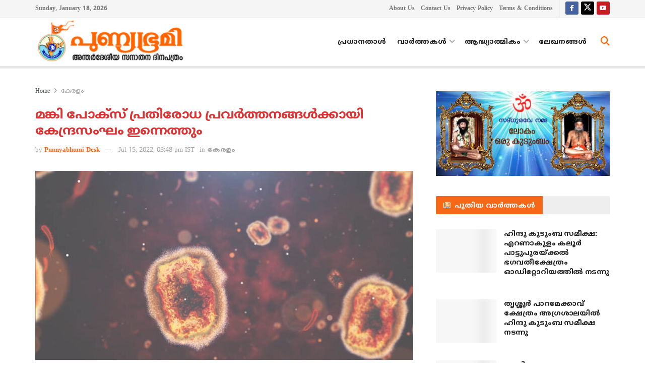

--- FILE ---
content_type: text/html; charset=UTF-8
request_url: https://punnyabhumi.com/news58290
body_size: 24349
content:
<!doctype html>
<!--[if lt IE 7]> <html class="no-js lt-ie9 lt-ie8 lt-ie7" lang="en-US"> <![endif]-->
<!--[if IE 7]>    <html class="no-js lt-ie9 lt-ie8" lang="en-US"> <![endif]-->
<!--[if IE 8]>    <html class="no-js lt-ie9" lang="en-US"> <![endif]-->
<!--[if IE 9]>    <html class="no-js lt-ie10" lang="en-US"> <![endif]-->
<!--[if gt IE 8]><!--> <html class="no-js" lang="en-US"> <!--<![endif]-->
<head>
    <meta http-equiv="Content-Type" content="text/html; charset=UTF-8" />
    <meta name='viewport' content='width=device-width, initial-scale=1, user-scalable=yes' />
    <link rel="profile" href="https://gmpg.org/xfn/11" />
    <link rel="pingback" href="https://punnyabhumi.com/xmlrpc.php" />
    <meta name='robots' content='index, follow, max-image-preview:large, max-snippet:-1, max-video-preview:-1' />
	<style>img:is([sizes="auto" i], [sizes^="auto," i]) { contain-intrinsic-size: 3000px 1500px }</style>
				<script type="text/javascript">
			  var jnews_ajax_url = '/?ajax-request=jnews'
			</script>
			<script type="text/javascript">;window.jnews=window.jnews||{},window.jnews.library=window.jnews.library||{},window.jnews.library=function(){"use strict";var e=this;e.win=window,e.doc=document,e.noop=function(){},e.globalBody=e.doc.getElementsByTagName("body")[0],e.globalBody=e.globalBody?e.globalBody:e.doc,e.win.jnewsDataStorage=e.win.jnewsDataStorage||{_storage:new WeakMap,put:function(e,t,n){this._storage.has(e)||this._storage.set(e,new Map),this._storage.get(e).set(t,n)},get:function(e,t){return this._storage.get(e).get(t)},has:function(e,t){return this._storage.has(e)&&this._storage.get(e).has(t)},remove:function(e,t){var n=this._storage.get(e).delete(t);return 0===!this._storage.get(e).size&&this._storage.delete(e),n}},e.windowWidth=function(){return e.win.innerWidth||e.docEl.clientWidth||e.globalBody.clientWidth},e.windowHeight=function(){return e.win.innerHeight||e.docEl.clientHeight||e.globalBody.clientHeight},e.requestAnimationFrame=e.win.requestAnimationFrame||e.win.webkitRequestAnimationFrame||e.win.mozRequestAnimationFrame||e.win.msRequestAnimationFrame||window.oRequestAnimationFrame||function(e){return setTimeout(e,1e3/60)},e.cancelAnimationFrame=e.win.cancelAnimationFrame||e.win.webkitCancelAnimationFrame||e.win.webkitCancelRequestAnimationFrame||e.win.mozCancelAnimationFrame||e.win.msCancelRequestAnimationFrame||e.win.oCancelRequestAnimationFrame||function(e){clearTimeout(e)},e.classListSupport="classList"in document.createElement("_"),e.hasClass=e.classListSupport?function(e,t){return e.classList.contains(t)}:function(e,t){return e.className.indexOf(t)>=0},e.addClass=e.classListSupport?function(t,n){e.hasClass(t,n)||t.classList.add(n)}:function(t,n){e.hasClass(t,n)||(t.className+=" "+n)},e.removeClass=e.classListSupport?function(t,n){e.hasClass(t,n)&&t.classList.remove(n)}:function(t,n){e.hasClass(t,n)&&(t.className=t.className.replace(n,""))},e.objKeys=function(e){var t=[];for(var n in e)Object.prototype.hasOwnProperty.call(e,n)&&t.push(n);return t},e.isObjectSame=function(e,t){var n=!0;return JSON.stringify(e)!==JSON.stringify(t)&&(n=!1),n},e.extend=function(){for(var e,t,n,o=arguments[0]||{},i=1,a=arguments.length;i<a;i++)if(null!==(e=arguments[i]))for(t in e)o!==(n=e[t])&&void 0!==n&&(o[t]=n);return o},e.dataStorage=e.win.jnewsDataStorage,e.isVisible=function(e){return 0!==e.offsetWidth&&0!==e.offsetHeight||e.getBoundingClientRect().length},e.getHeight=function(e){return e.offsetHeight||e.clientHeight||e.getBoundingClientRect().height},e.getWidth=function(e){return e.offsetWidth||e.clientWidth||e.getBoundingClientRect().width},e.supportsPassive=!1;try{var t=Object.defineProperty({},"passive",{get:function(){e.supportsPassive=!0}});"createEvent"in e.doc?e.win.addEventListener("test",null,t):"fireEvent"in e.doc&&e.win.attachEvent("test",null)}catch(e){}e.passiveOption=!!e.supportsPassive&&{passive:!0},e.setStorage=function(e,t){e="jnews-"+e;var n={expired:Math.floor(((new Date).getTime()+432e5)/1e3)};t=Object.assign(n,t);localStorage.setItem(e,JSON.stringify(t))},e.getStorage=function(e){e="jnews-"+e;var t=localStorage.getItem(e);return null!==t&&0<t.length?JSON.parse(localStorage.getItem(e)):{}},e.expiredStorage=function(){var t,n="jnews-";for(var o in localStorage)o.indexOf(n)>-1&&"undefined"!==(t=e.getStorage(o.replace(n,""))).expired&&t.expired<Math.floor((new Date).getTime()/1e3)&&localStorage.removeItem(o)},e.addEvents=function(t,n,o){for(var i in n){var a=["touchstart","touchmove"].indexOf(i)>=0&&!o&&e.passiveOption;"createEvent"in e.doc?t.addEventListener(i,n[i],a):"fireEvent"in e.doc&&t.attachEvent("on"+i,n[i])}},e.removeEvents=function(t,n){for(var o in n)"createEvent"in e.doc?t.removeEventListener(o,n[o]):"fireEvent"in e.doc&&t.detachEvent("on"+o,n[o])},e.triggerEvents=function(t,n,o){var i;o=o||{detail:null};return"createEvent"in e.doc?(!(i=e.doc.createEvent("CustomEvent")||new CustomEvent(n)).initCustomEvent||i.initCustomEvent(n,!0,!1,o),void t.dispatchEvent(i)):"fireEvent"in e.doc?((i=e.doc.createEventObject()).eventType=n,void t.fireEvent("on"+i.eventType,i)):void 0},e.getParents=function(t,n){void 0===n&&(n=e.doc);for(var o=[],i=t.parentNode,a=!1;!a;)if(i){var r=i;r.querySelectorAll(n).length?a=!0:(o.push(r),i=r.parentNode)}else o=[],a=!0;return o},e.forEach=function(e,t,n){for(var o=0,i=e.length;o<i;o++)t.call(n,e[o],o)},e.getText=function(e){return e.innerText||e.textContent},e.setText=function(e,t){var n="object"==typeof t?t.innerText||t.textContent:t;e.innerText&&(e.innerText=n),e.textContent&&(e.textContent=n)},e.httpBuildQuery=function(t){return e.objKeys(t).reduce(function t(n){var o=arguments.length>1&&void 0!==arguments[1]?arguments[1]:null;return function(i,a){var r=n[a];a=encodeURIComponent(a);var s=o?"".concat(o,"[").concat(a,"]"):a;return null==r||"function"==typeof r?(i.push("".concat(s,"=")),i):["number","boolean","string"].includes(typeof r)?(i.push("".concat(s,"=").concat(encodeURIComponent(r))),i):(i.push(e.objKeys(r).reduce(t(r,s),[]).join("&")),i)}}(t),[]).join("&")},e.get=function(t,n,o,i){return o="function"==typeof o?o:e.noop,e.ajax("GET",t,n,o,i)},e.post=function(t,n,o,i){return o="function"==typeof o?o:e.noop,e.ajax("POST",t,n,o,i)},e.ajax=function(t,n,o,i,a){var r=new XMLHttpRequest,s=n,c=e.httpBuildQuery(o);if(t=-1!=["GET","POST"].indexOf(t)?t:"GET",r.open(t,s+("GET"==t?"?"+c:""),!0),"POST"==t&&r.setRequestHeader("Content-type","application/x-www-form-urlencoded"),r.setRequestHeader("X-Requested-With","XMLHttpRequest"),r.onreadystatechange=function(){4===r.readyState&&200<=r.status&&300>r.status&&"function"==typeof i&&i.call(void 0,r.response)},void 0!==a&&!a){return{xhr:r,send:function(){r.send("POST"==t?c:null)}}}return r.send("POST"==t?c:null),{xhr:r}},e.scrollTo=function(t,n,o){function i(e,t,n){this.start=this.position(),this.change=e-this.start,this.currentTime=0,this.increment=20,this.duration=void 0===n?500:n,this.callback=t,this.finish=!1,this.animateScroll()}return Math.easeInOutQuad=function(e,t,n,o){return(e/=o/2)<1?n/2*e*e+t:-n/2*(--e*(e-2)-1)+t},i.prototype.stop=function(){this.finish=!0},i.prototype.move=function(t){e.doc.documentElement.scrollTop=t,e.globalBody.parentNode.scrollTop=t,e.globalBody.scrollTop=t},i.prototype.position=function(){return e.doc.documentElement.scrollTop||e.globalBody.parentNode.scrollTop||e.globalBody.scrollTop},i.prototype.animateScroll=function(){this.currentTime+=this.increment;var t=Math.easeInOutQuad(this.currentTime,this.start,this.change,this.duration);this.move(t),this.currentTime<this.duration&&!this.finish?e.requestAnimationFrame.call(e.win,this.animateScroll.bind(this)):this.callback&&"function"==typeof this.callback&&this.callback()},new i(t,n,o)},e.unwrap=function(t){var n,o=t;e.forEach(t,(function(e,t){n?n+=e:n=e})),o.replaceWith(n)},e.performance={start:function(e){performance.mark(e+"Start")},stop:function(e){performance.mark(e+"End"),performance.measure(e,e+"Start",e+"End")}},e.fps=function(){var t=0,n=0,o=0;!function(){var i=t=0,a=0,r=0,s=document.getElementById("fpsTable"),c=function(t){void 0===document.getElementsByTagName("body")[0]?e.requestAnimationFrame.call(e.win,(function(){c(t)})):document.getElementsByTagName("body")[0].appendChild(t)};null===s&&((s=document.createElement("div")).style.position="fixed",s.style.top="120px",s.style.left="10px",s.style.width="100px",s.style.height="20px",s.style.border="1px solid black",s.style.fontSize="11px",s.style.zIndex="100000",s.style.backgroundColor="white",s.id="fpsTable",c(s));var l=function(){o++,n=Date.now(),(a=(o/(r=(n-t)/1e3)).toPrecision(2))!=i&&(i=a,s.innerHTML=i+"fps"),1<r&&(t=n,o=0),e.requestAnimationFrame.call(e.win,l)};l()}()},e.instr=function(e,t){for(var n=0;n<t.length;n++)if(-1!==e.toLowerCase().indexOf(t[n].toLowerCase()))return!0},e.winLoad=function(t,n){function o(o){if("complete"===e.doc.readyState||"interactive"===e.doc.readyState)return!o||n?setTimeout(t,n||1):t(o),1}o()||e.addEvents(e.win,{load:o})},e.docReady=function(t,n){function o(o){if("complete"===e.doc.readyState||"interactive"===e.doc.readyState)return!o||n?setTimeout(t,n||1):t(o),1}o()||e.addEvents(e.doc,{DOMContentLoaded:o})},e.fireOnce=function(){e.docReady((function(){e.assets=e.assets||[],e.assets.length&&(e.boot(),e.load_assets())}),50)},e.boot=function(){e.length&&e.doc.querySelectorAll("style[media]").forEach((function(e){"not all"==e.getAttribute("media")&&e.removeAttribute("media")}))},e.create_js=function(t,n){var o=e.doc.createElement("script");switch(o.setAttribute("src",t),n){case"defer":o.setAttribute("defer",!0);break;case"async":o.setAttribute("async",!0);break;case"deferasync":o.setAttribute("defer",!0),o.setAttribute("async",!0)}e.globalBody.appendChild(o)},e.load_assets=function(){"object"==typeof e.assets&&e.forEach(e.assets.slice(0),(function(t,n){var o="";t.defer&&(o+="defer"),t.async&&(o+="async"),e.create_js(t.url,o);var i=e.assets.indexOf(t);i>-1&&e.assets.splice(i,1)})),e.assets=jnewsoption.au_scripts=window.jnewsads=[]},e.setCookie=function(e,t,n){var o="";if(n){var i=new Date;i.setTime(i.getTime()+24*n*60*60*1e3),o="; expires="+i.toUTCString()}document.cookie=e+"="+(t||"")+o+"; path=/"},e.getCookie=function(e){for(var t=e+"=",n=document.cookie.split(";"),o=0;o<n.length;o++){for(var i=n[o];" "==i.charAt(0);)i=i.substring(1,i.length);if(0==i.indexOf(t))return i.substring(t.length,i.length)}return null},e.eraseCookie=function(e){document.cookie=e+"=; Path=/; Expires=Thu, 01 Jan 1970 00:00:01 GMT;"},e.docReady((function(){e.globalBody=e.globalBody==e.doc?e.doc.getElementsByTagName("body")[0]:e.globalBody,e.globalBody=e.globalBody?e.globalBody:e.doc})),e.winLoad((function(){e.winLoad((function(){var t=!1;if(void 0!==window.jnewsadmin)if(void 0!==window.file_version_checker){var n=e.objKeys(window.file_version_checker);n.length?n.forEach((function(e){t||"10.0.4"===window.file_version_checker[e]||(t=!0)})):t=!0}else t=!0;t&&(window.jnewsHelper.getMessage(),window.jnewsHelper.getNotice())}),2500)}))},window.jnews.library=new window.jnews.library;</script>
	<!-- This site is optimized with the Yoast SEO plugin v26.6 - https://yoast.com/wordpress/plugins/seo/ -->
	<title>മങ്കി പോക്‌സ് പ്രതിരോധ പ്രവര്‍ത്തനങ്ങള്‍ക്കായി കേന്ദ്രസംഘം ഇന്നെത്തും</title>
	<meta name="description" content="തിരുവനന്തപുരം: മങ്കി പോക്‌സ് പ്രതിരോധ പ്രവര്‍ത്തനങ്ങള്‍ക്കായി കേന്ദ്രസംഘം ഇന്ന് കേരളത്തിലെത്തും. രോഗത്തിന്റെ ഉറവിടം കണ്ടെത്തുന്നതിനും" />
	<link rel="canonical" href="https://punnyabhumi.com/news58290" />
	<meta property="og:locale" content="en_US" />
	<meta property="og:type" content="article" />
	<meta property="og:title" content="മങ്കി പോക്‌സ് പ്രതിരോധ പ്രവര്‍ത്തനങ്ങള്‍ക്കായി കേന്ദ്രസംഘം ഇന്നെത്തും" />
	<meta property="og:description" content="തിരുവനന്തപുരം: മങ്കി പോക്‌സ് പ്രതിരോധ പ്രവര്‍ത്തനങ്ങള്‍ക്കായി കേന്ദ്രസംഘം ഇന്ന് കേരളത്തിലെത്തും. രോഗത്തിന്റെ ഉറവിടം കണ്ടെത്തുന്നതിനും" />
	<meta property="og:url" content="https://punnyabhumi.com/news58290" />
	<meta property="og:site_name" content="പുണ്യഭൂമി" />
	<meta property="article:publisher" content="https://www.facebook.com/punnyabhumi" />
	<meta property="article:published_time" content="2022-07-15T10:18:46+00:00" />
	<meta property="article:modified_time" content="2022-07-15T10:19:41+00:00" />
	<meta property="og:image" content="https://punnyabhumi.com/wp-content/uploads/2022/07/monkey-pox-virus.jpg" />
	<meta property="og:image:width" content="800" />
	<meta property="og:image:height" content="420" />
	<meta property="og:image:type" content="image/jpeg" />
	<meta name="author" content="Laljith" />
	<meta name="twitter:card" content="summary_large_image" />
	<meta name="twitter:creator" content="@punnyabhumi" />
	<meta name="twitter:site" content="@punnyabhumi" />
	<script type="application/ld+json" class="yoast-schema-graph">{"@context":"https://schema.org","@graph":[{"@type":"Article","@id":"https://punnyabhumi.com/news58290#article","isPartOf":{"@id":"https://punnyabhumi.com/news58290"},"author":{"name":"Laljith","@id":"https://punnyabhumi.com/#/schema/person/e5886b9a1cd570fdcdc960d1b4463d7a"},"headline":"മങ്കി പോക്‌സ് പ്രതിരോധ പ്രവര്‍ത്തനങ്ങള്‍ക്കായി കേന്ദ്രസംഘം ഇന്നെത്തും","datePublished":"2022-07-15T10:18:46+00:00","dateModified":"2022-07-15T10:19:41+00:00","mainEntityOfPage":{"@id":"https://punnyabhumi.com/news58290"},"wordCount":0,"commentCount":0,"publisher":{"@id":"https://punnyabhumi.com/#organization"},"image":{"@id":"https://punnyabhumi.com/news58290#primaryimage"},"thumbnailUrl":"https://punnyabhumi.com/wp-content/uploads/2022/07/monkey-pox-virus.jpg","articleSection":["കേരളം"],"inLanguage":"en-US","potentialAction":[{"@type":"CommentAction","name":"Comment","target":["https://punnyabhumi.com/news58290#respond"]}]},{"@type":"WebPage","@id":"https://punnyabhumi.com/news58290","url":"https://punnyabhumi.com/news58290","name":"മങ്കി പോക്‌സ് പ്രതിരോധ പ്രവര്‍ത്തനങ്ങള്‍ക്കായി കേന്ദ്രസംഘം ഇന്നെത്തും","isPartOf":{"@id":"https://punnyabhumi.com/#website"},"primaryImageOfPage":{"@id":"https://punnyabhumi.com/news58290#primaryimage"},"image":{"@id":"https://punnyabhumi.com/news58290#primaryimage"},"thumbnailUrl":"https://punnyabhumi.com/wp-content/uploads/2022/07/monkey-pox-virus.jpg","datePublished":"2022-07-15T10:18:46+00:00","dateModified":"2022-07-15T10:19:41+00:00","description":"തിരുവനന്തപുരം: മങ്കി പോക്‌സ് പ്രതിരോധ പ്രവര്‍ത്തനങ്ങള്‍ക്കായി കേന്ദ്രസംഘം ഇന്ന് കേരളത്തിലെത്തും. രോഗത്തിന്റെ ഉറവിടം കണ്ടെത്തുന്നതിനും","breadcrumb":{"@id":"https://punnyabhumi.com/news58290#breadcrumb"},"inLanguage":"en-US","potentialAction":[{"@type":"ReadAction","target":["https://punnyabhumi.com/news58290"]}]},{"@type":"ImageObject","inLanguage":"en-US","@id":"https://punnyabhumi.com/news58290#primaryimage","url":"https://punnyabhumi.com/wp-content/uploads/2022/07/monkey-pox-virus.jpg","contentUrl":"https://punnyabhumi.com/wp-content/uploads/2022/07/monkey-pox-virus.jpg","width":800,"height":420},{"@type":"BreadcrumbList","@id":"https://punnyabhumi.com/news58290#breadcrumb","itemListElement":[{"@type":"ListItem","position":1,"name":"Home","item":"https://punnyabhumi.com/"},{"@type":"ListItem","position":2,"name":"മങ്കി പോക്‌സ് പ്രതിരോധ പ്രവര്‍ത്തനങ്ങള്‍ക്കായി കേന്ദ്രസംഘം ഇന്നെത്തും"}]},{"@type":"WebSite","@id":"https://punnyabhumi.com/#website","url":"https://punnyabhumi.com/","name":"പുണ്യഭൂമി","description":"അന്തര്‍ദേശീയ സനാതന ദിനപത്രം","publisher":{"@id":"https://punnyabhumi.com/#organization"},"alternateName":"Punnyabhumi","potentialAction":[{"@type":"SearchAction","target":{"@type":"EntryPoint","urlTemplate":"https://punnyabhumi.com/?s={search_term_string}"},"query-input":{"@type":"PropertyValueSpecification","valueRequired":true,"valueName":"search_term_string"}}],"inLanguage":"en-US"},{"@type":"Organization","@id":"https://punnyabhumi.com/#organization","name":"Punnyabhumi Daily","url":"https://punnyabhumi.com/","logo":{"@type":"ImageObject","inLanguage":"en-US","@id":"https://punnyabhumi.com/#/schema/logo/image/","url":"https://punnyabhumi.com/wp-content/uploads/2019/04/default-featured-image.png","contentUrl":"https://punnyabhumi.com/wp-content/uploads/2019/04/default-featured-image.png","width":480,"height":250,"caption":"Punnyabhumi Daily"},"image":{"@id":"https://punnyabhumi.com/#/schema/logo/image/"},"sameAs":["https://www.facebook.com/punnyabhumi","https://x.com/punnyabhumi","https://www.youtube.com/c/Punnyabhumi"]},{"@type":"Person","@id":"https://punnyabhumi.com/#/schema/person/e5886b9a1cd570fdcdc960d1b4463d7a","name":"Laljith","sameAs":["http://wwww.punnyabhumi.com"]}]}</script>
	<!-- / Yoast SEO plugin. -->


<link rel='dns-prefetch' href='//fonts.googleapis.com' />
<link rel='preconnect' href='https://fonts.gstatic.com' />
<link rel="alternate" type="application/rss+xml" title="പുണ്യഭൂമി &raquo; Feed" href="https://punnyabhumi.com/feed" />
<script type="text/javascript">
/* <![CDATA[ */
window._wpemojiSettings = {"baseUrl":"https:\/\/s.w.org\/images\/core\/emoji\/16.0.1\/72x72\/","ext":".png","svgUrl":"https:\/\/s.w.org\/images\/core\/emoji\/16.0.1\/svg\/","svgExt":".svg","source":{"concatemoji":"https:\/\/punnyabhumi.com\/wp-includes\/js\/wp-emoji-release.min.js?ver=0b8ae225efea225f2398e37bd2e54d22"}};
/*! This file is auto-generated */
!function(s,n){var o,i,e;function c(e){try{var t={supportTests:e,timestamp:(new Date).valueOf()};sessionStorage.setItem(o,JSON.stringify(t))}catch(e){}}function p(e,t,n){e.clearRect(0,0,e.canvas.width,e.canvas.height),e.fillText(t,0,0);var t=new Uint32Array(e.getImageData(0,0,e.canvas.width,e.canvas.height).data),a=(e.clearRect(0,0,e.canvas.width,e.canvas.height),e.fillText(n,0,0),new Uint32Array(e.getImageData(0,0,e.canvas.width,e.canvas.height).data));return t.every(function(e,t){return e===a[t]})}function u(e,t){e.clearRect(0,0,e.canvas.width,e.canvas.height),e.fillText(t,0,0);for(var n=e.getImageData(16,16,1,1),a=0;a<n.data.length;a++)if(0!==n.data[a])return!1;return!0}function f(e,t,n,a){switch(t){case"flag":return n(e,"\ud83c\udff3\ufe0f\u200d\u26a7\ufe0f","\ud83c\udff3\ufe0f\u200b\u26a7\ufe0f")?!1:!n(e,"\ud83c\udde8\ud83c\uddf6","\ud83c\udde8\u200b\ud83c\uddf6")&&!n(e,"\ud83c\udff4\udb40\udc67\udb40\udc62\udb40\udc65\udb40\udc6e\udb40\udc67\udb40\udc7f","\ud83c\udff4\u200b\udb40\udc67\u200b\udb40\udc62\u200b\udb40\udc65\u200b\udb40\udc6e\u200b\udb40\udc67\u200b\udb40\udc7f");case"emoji":return!a(e,"\ud83e\udedf")}return!1}function g(e,t,n,a){var r="undefined"!=typeof WorkerGlobalScope&&self instanceof WorkerGlobalScope?new OffscreenCanvas(300,150):s.createElement("canvas"),o=r.getContext("2d",{willReadFrequently:!0}),i=(o.textBaseline="top",o.font="600 32px Arial",{});return e.forEach(function(e){i[e]=t(o,e,n,a)}),i}function t(e){var t=s.createElement("script");t.src=e,t.defer=!0,s.head.appendChild(t)}"undefined"!=typeof Promise&&(o="wpEmojiSettingsSupports",i=["flag","emoji"],n.supports={everything:!0,everythingExceptFlag:!0},e=new Promise(function(e){s.addEventListener("DOMContentLoaded",e,{once:!0})}),new Promise(function(t){var n=function(){try{var e=JSON.parse(sessionStorage.getItem(o));if("object"==typeof e&&"number"==typeof e.timestamp&&(new Date).valueOf()<e.timestamp+604800&&"object"==typeof e.supportTests)return e.supportTests}catch(e){}return null}();if(!n){if("undefined"!=typeof Worker&&"undefined"!=typeof OffscreenCanvas&&"undefined"!=typeof URL&&URL.createObjectURL&&"undefined"!=typeof Blob)try{var e="postMessage("+g.toString()+"("+[JSON.stringify(i),f.toString(),p.toString(),u.toString()].join(",")+"));",a=new Blob([e],{type:"text/javascript"}),r=new Worker(URL.createObjectURL(a),{name:"wpTestEmojiSupports"});return void(r.onmessage=function(e){c(n=e.data),r.terminate(),t(n)})}catch(e){}c(n=g(i,f,p,u))}t(n)}).then(function(e){for(var t in e)n.supports[t]=e[t],n.supports.everything=n.supports.everything&&n.supports[t],"flag"!==t&&(n.supports.everythingExceptFlag=n.supports.everythingExceptFlag&&n.supports[t]);n.supports.everythingExceptFlag=n.supports.everythingExceptFlag&&!n.supports.flag,n.DOMReady=!1,n.readyCallback=function(){n.DOMReady=!0}}).then(function(){return e}).then(function(){var e;n.supports.everything||(n.readyCallback(),(e=n.source||{}).concatemoji?t(e.concatemoji):e.wpemoji&&e.twemoji&&(t(e.twemoji),t(e.wpemoji)))}))}((window,document),window._wpemojiSettings);
/* ]]> */
</script>
<style id='wp-emoji-styles-inline-css' type='text/css'>

	img.wp-smiley, img.emoji {
		display: inline !important;
		border: none !important;
		box-shadow: none !important;
		height: 1em !important;
		width: 1em !important;
		margin: 0 0.07em !important;
		vertical-align: -0.1em !important;
		background: none !important;
		padding: 0 !important;
	}
</style>
<link rel='stylesheet' id='wp-block-library-css' href='https://punnyabhumi.com/wp-includes/css/dist/block-library/style.min.css?ver=0b8ae225efea225f2398e37bd2e54d22' type='text/css' media='all' />
<style id='classic-theme-styles-inline-css' type='text/css'>
/*! This file is auto-generated */
.wp-block-button__link{color:#fff;background-color:#32373c;border-radius:9999px;box-shadow:none;text-decoration:none;padding:calc(.667em + 2px) calc(1.333em + 2px);font-size:1.125em}.wp-block-file__button{background:#32373c;color:#fff;text-decoration:none}
</style>
<link rel='stylesheet' id='jnews-faq-css' href='https://punnyabhumi.com/wp-content/plugins/jnews-essential/assets/css/faq.css?ver=12.0.3' type='text/css' media='all' />
<style id='global-styles-inline-css' type='text/css'>
:root{--wp--preset--aspect-ratio--square: 1;--wp--preset--aspect-ratio--4-3: 4/3;--wp--preset--aspect-ratio--3-4: 3/4;--wp--preset--aspect-ratio--3-2: 3/2;--wp--preset--aspect-ratio--2-3: 2/3;--wp--preset--aspect-ratio--16-9: 16/9;--wp--preset--aspect-ratio--9-16: 9/16;--wp--preset--color--black: #000000;--wp--preset--color--cyan-bluish-gray: #abb8c3;--wp--preset--color--white: #ffffff;--wp--preset--color--pale-pink: #f78da7;--wp--preset--color--vivid-red: #cf2e2e;--wp--preset--color--luminous-vivid-orange: #ff6900;--wp--preset--color--luminous-vivid-amber: #fcb900;--wp--preset--color--light-green-cyan: #7bdcb5;--wp--preset--color--vivid-green-cyan: #00d084;--wp--preset--color--pale-cyan-blue: #8ed1fc;--wp--preset--color--vivid-cyan-blue: #0693e3;--wp--preset--color--vivid-purple: #9b51e0;--wp--preset--gradient--vivid-cyan-blue-to-vivid-purple: linear-gradient(135deg,rgba(6,147,227,1) 0%,rgb(155,81,224) 100%);--wp--preset--gradient--light-green-cyan-to-vivid-green-cyan: linear-gradient(135deg,rgb(122,220,180) 0%,rgb(0,208,130) 100%);--wp--preset--gradient--luminous-vivid-amber-to-luminous-vivid-orange: linear-gradient(135deg,rgba(252,185,0,1) 0%,rgba(255,105,0,1) 100%);--wp--preset--gradient--luminous-vivid-orange-to-vivid-red: linear-gradient(135deg,rgba(255,105,0,1) 0%,rgb(207,46,46) 100%);--wp--preset--gradient--very-light-gray-to-cyan-bluish-gray: linear-gradient(135deg,rgb(238,238,238) 0%,rgb(169,184,195) 100%);--wp--preset--gradient--cool-to-warm-spectrum: linear-gradient(135deg,rgb(74,234,220) 0%,rgb(151,120,209) 20%,rgb(207,42,186) 40%,rgb(238,44,130) 60%,rgb(251,105,98) 80%,rgb(254,248,76) 100%);--wp--preset--gradient--blush-light-purple: linear-gradient(135deg,rgb(255,206,236) 0%,rgb(152,150,240) 100%);--wp--preset--gradient--blush-bordeaux: linear-gradient(135deg,rgb(254,205,165) 0%,rgb(254,45,45) 50%,rgb(107,0,62) 100%);--wp--preset--gradient--luminous-dusk: linear-gradient(135deg,rgb(255,203,112) 0%,rgb(199,81,192) 50%,rgb(65,88,208) 100%);--wp--preset--gradient--pale-ocean: linear-gradient(135deg,rgb(255,245,203) 0%,rgb(182,227,212) 50%,rgb(51,167,181) 100%);--wp--preset--gradient--electric-grass: linear-gradient(135deg,rgb(202,248,128) 0%,rgb(113,206,126) 100%);--wp--preset--gradient--midnight: linear-gradient(135deg,rgb(2,3,129) 0%,rgb(40,116,252) 100%);--wp--preset--font-size--small: 13px;--wp--preset--font-size--medium: 20px;--wp--preset--font-size--large: 36px;--wp--preset--font-size--x-large: 42px;--wp--preset--spacing--20: 0.44rem;--wp--preset--spacing--30: 0.67rem;--wp--preset--spacing--40: 1rem;--wp--preset--spacing--50: 1.5rem;--wp--preset--spacing--60: 2.25rem;--wp--preset--spacing--70: 3.38rem;--wp--preset--spacing--80: 5.06rem;--wp--preset--shadow--natural: 6px 6px 9px rgba(0, 0, 0, 0.2);--wp--preset--shadow--deep: 12px 12px 50px rgba(0, 0, 0, 0.4);--wp--preset--shadow--sharp: 6px 6px 0px rgba(0, 0, 0, 0.2);--wp--preset--shadow--outlined: 6px 6px 0px -3px rgba(255, 255, 255, 1), 6px 6px rgba(0, 0, 0, 1);--wp--preset--shadow--crisp: 6px 6px 0px rgba(0, 0, 0, 1);}:where(.is-layout-flex){gap: 0.5em;}:where(.is-layout-grid){gap: 0.5em;}body .is-layout-flex{display: flex;}.is-layout-flex{flex-wrap: wrap;align-items: center;}.is-layout-flex > :is(*, div){margin: 0;}body .is-layout-grid{display: grid;}.is-layout-grid > :is(*, div){margin: 0;}:where(.wp-block-columns.is-layout-flex){gap: 2em;}:where(.wp-block-columns.is-layout-grid){gap: 2em;}:where(.wp-block-post-template.is-layout-flex){gap: 1.25em;}:where(.wp-block-post-template.is-layout-grid){gap: 1.25em;}.has-black-color{color: var(--wp--preset--color--black) !important;}.has-cyan-bluish-gray-color{color: var(--wp--preset--color--cyan-bluish-gray) !important;}.has-white-color{color: var(--wp--preset--color--white) !important;}.has-pale-pink-color{color: var(--wp--preset--color--pale-pink) !important;}.has-vivid-red-color{color: var(--wp--preset--color--vivid-red) !important;}.has-luminous-vivid-orange-color{color: var(--wp--preset--color--luminous-vivid-orange) !important;}.has-luminous-vivid-amber-color{color: var(--wp--preset--color--luminous-vivid-amber) !important;}.has-light-green-cyan-color{color: var(--wp--preset--color--light-green-cyan) !important;}.has-vivid-green-cyan-color{color: var(--wp--preset--color--vivid-green-cyan) !important;}.has-pale-cyan-blue-color{color: var(--wp--preset--color--pale-cyan-blue) !important;}.has-vivid-cyan-blue-color{color: var(--wp--preset--color--vivid-cyan-blue) !important;}.has-vivid-purple-color{color: var(--wp--preset--color--vivid-purple) !important;}.has-black-background-color{background-color: var(--wp--preset--color--black) !important;}.has-cyan-bluish-gray-background-color{background-color: var(--wp--preset--color--cyan-bluish-gray) !important;}.has-white-background-color{background-color: var(--wp--preset--color--white) !important;}.has-pale-pink-background-color{background-color: var(--wp--preset--color--pale-pink) !important;}.has-vivid-red-background-color{background-color: var(--wp--preset--color--vivid-red) !important;}.has-luminous-vivid-orange-background-color{background-color: var(--wp--preset--color--luminous-vivid-orange) !important;}.has-luminous-vivid-amber-background-color{background-color: var(--wp--preset--color--luminous-vivid-amber) !important;}.has-light-green-cyan-background-color{background-color: var(--wp--preset--color--light-green-cyan) !important;}.has-vivid-green-cyan-background-color{background-color: var(--wp--preset--color--vivid-green-cyan) !important;}.has-pale-cyan-blue-background-color{background-color: var(--wp--preset--color--pale-cyan-blue) !important;}.has-vivid-cyan-blue-background-color{background-color: var(--wp--preset--color--vivid-cyan-blue) !important;}.has-vivid-purple-background-color{background-color: var(--wp--preset--color--vivid-purple) !important;}.has-black-border-color{border-color: var(--wp--preset--color--black) !important;}.has-cyan-bluish-gray-border-color{border-color: var(--wp--preset--color--cyan-bluish-gray) !important;}.has-white-border-color{border-color: var(--wp--preset--color--white) !important;}.has-pale-pink-border-color{border-color: var(--wp--preset--color--pale-pink) !important;}.has-vivid-red-border-color{border-color: var(--wp--preset--color--vivid-red) !important;}.has-luminous-vivid-orange-border-color{border-color: var(--wp--preset--color--luminous-vivid-orange) !important;}.has-luminous-vivid-amber-border-color{border-color: var(--wp--preset--color--luminous-vivid-amber) !important;}.has-light-green-cyan-border-color{border-color: var(--wp--preset--color--light-green-cyan) !important;}.has-vivid-green-cyan-border-color{border-color: var(--wp--preset--color--vivid-green-cyan) !important;}.has-pale-cyan-blue-border-color{border-color: var(--wp--preset--color--pale-cyan-blue) !important;}.has-vivid-cyan-blue-border-color{border-color: var(--wp--preset--color--vivid-cyan-blue) !important;}.has-vivid-purple-border-color{border-color: var(--wp--preset--color--vivid-purple) !important;}.has-vivid-cyan-blue-to-vivid-purple-gradient-background{background: var(--wp--preset--gradient--vivid-cyan-blue-to-vivid-purple) !important;}.has-light-green-cyan-to-vivid-green-cyan-gradient-background{background: var(--wp--preset--gradient--light-green-cyan-to-vivid-green-cyan) !important;}.has-luminous-vivid-amber-to-luminous-vivid-orange-gradient-background{background: var(--wp--preset--gradient--luminous-vivid-amber-to-luminous-vivid-orange) !important;}.has-luminous-vivid-orange-to-vivid-red-gradient-background{background: var(--wp--preset--gradient--luminous-vivid-orange-to-vivid-red) !important;}.has-very-light-gray-to-cyan-bluish-gray-gradient-background{background: var(--wp--preset--gradient--very-light-gray-to-cyan-bluish-gray) !important;}.has-cool-to-warm-spectrum-gradient-background{background: var(--wp--preset--gradient--cool-to-warm-spectrum) !important;}.has-blush-light-purple-gradient-background{background: var(--wp--preset--gradient--blush-light-purple) !important;}.has-blush-bordeaux-gradient-background{background: var(--wp--preset--gradient--blush-bordeaux) !important;}.has-luminous-dusk-gradient-background{background: var(--wp--preset--gradient--luminous-dusk) !important;}.has-pale-ocean-gradient-background{background: var(--wp--preset--gradient--pale-ocean) !important;}.has-electric-grass-gradient-background{background: var(--wp--preset--gradient--electric-grass) !important;}.has-midnight-gradient-background{background: var(--wp--preset--gradient--midnight) !important;}.has-small-font-size{font-size: var(--wp--preset--font-size--small) !important;}.has-medium-font-size{font-size: var(--wp--preset--font-size--medium) !important;}.has-large-font-size{font-size: var(--wp--preset--font-size--large) !important;}.has-x-large-font-size{font-size: var(--wp--preset--font-size--x-large) !important;}
:where(.wp-block-post-template.is-layout-flex){gap: 1.25em;}:where(.wp-block-post-template.is-layout-grid){gap: 1.25em;}
:where(.wp-block-columns.is-layout-flex){gap: 2em;}:where(.wp-block-columns.is-layout-grid){gap: 2em;}
:root :where(.wp-block-pullquote){font-size: 1.5em;line-height: 1.6;}
</style>
<link rel='stylesheet' id='jnews-parent-style-css' href='https://punnyabhumi.com/wp-content/themes/jnews/style.css?ver=0b8ae225efea225f2398e37bd2e54d22' type='text/css' media='all' />
<link rel='stylesheet' id='js_composer_front-css' href='https://punnyabhumi.com/wp-content/plugins/js_composer/assets/css/js_composer.min.css?ver=8.7.2' type='text/css' media='all' />
<link rel='stylesheet' id='jeg_customizer_font-css' href='//fonts.googleapis.com/css?family=Noto+Sans%3Aregular%2C700%2C700%2Cregular&#038;display=swap&#038;ver=1.3.2' type='text/css' media='all' />
<link rel='stylesheet' id='font-awesome-css' href='https://punnyabhumi.com/wp-content/themes/jnews/assets/fonts/font-awesome/font-awesome.min.css?ver=1.0.0' type='text/css' media='all' />
<link rel='stylesheet' id='jnews-frontend-css' href='https://punnyabhumi.com/wp-content/themes/jnews/assets/dist/frontend.min.css?ver=1.0.0' type='text/css' media='all' />
<link rel='stylesheet' id='jnews-js-composer-css' href='https://punnyabhumi.com/wp-content/themes/jnews/assets/css/js-composer-frontend.css?ver=1.0.0' type='text/css' media='all' />
<link rel='stylesheet' id='jnews-style-css' href='https://punnyabhumi.com/wp-content/themes/jnews-child/style.css?ver=1.0.0' type='text/css' media='all' />
<link rel='stylesheet' id='jnews-darkmode-css' href='https://punnyabhumi.com/wp-content/themes/jnews/assets/css/darkmode.css?ver=1.0.0' type='text/css' media='all' />
<link rel='stylesheet' id='jnews-select-share-css' href='https://punnyabhumi.com/wp-content/plugins/jnews-social-share/assets/css/plugin.css' type='text/css' media='all' />
<script type="text/javascript" src="https://punnyabhumi.com/wp-includes/js/jquery/jquery.min.js?ver=3.7.1" id="jquery-core-js"></script>
<script type="text/javascript" src="https://punnyabhumi.com/wp-includes/js/jquery/jquery-migrate.min.js?ver=3.4.1" id="jquery-migrate-js"></script>
<script></script><link rel="alternate" title="oEmbed (JSON)" type="application/json+oembed" href="https://punnyabhumi.com/wp-json/oembed/1.0/embed?url=https%3A%2F%2Fpunnyabhumi.com%2Fnews58290" />
<link rel="alternate" title="oEmbed (XML)" type="text/xml+oembed" href="https://punnyabhumi.com/wp-json/oembed/1.0/embed?url=https%3A%2F%2Fpunnyabhumi.com%2Fnews58290&#038;format=xml" />
<meta name="generator" content="auto-sizes 1.7.0">
<!-- Matomo -->
<!-- End Matomo Code -->
<meta name="generator" content="performance-lab 4.0.0; plugins: auto-sizes, embed-optimizer, image-prioritizer, speculation-rules, web-worker-offloading, webp-uploads">
<meta name="generator" content="web-worker-offloading 0.2.0">
<meta name="generator" content="webp-uploads 2.6.0">
<meta name="generator" content="speculation-rules 1.6.0">
<meta name="generator" content="optimization-detective 1.0.0-beta3; rest_api_unavailable">
<meta name="generator" content="embed-optimizer 1.0.0-beta2">
<meta name="generator" content="Powered by WPBakery Page Builder - drag and drop page builder for WordPress."/>
<meta name="generator" content="image-prioritizer 1.0.0-beta2">
<link rel="icon" href="https://punnyabhumi.com/wp-content/uploads/2019/05/cropped-punnyabhumi-logo-512-32x32.jpg" sizes="32x32" />
<link rel="icon" href="https://punnyabhumi.com/wp-content/uploads/2019/05/cropped-punnyabhumi-logo-512-192x192.jpg" sizes="192x192" />
<link rel="apple-touch-icon" href="https://punnyabhumi.com/wp-content/uploads/2019/05/cropped-punnyabhumi-logo-512-180x180.jpg" />
<meta name="msapplication-TileImage" content="https://punnyabhumi.com/wp-content/uploads/2019/05/cropped-punnyabhumi-logo-512-270x270.jpg" />
<style id="jeg_dynamic_css" type="text/css" data-type="jeg_custom-css">.jeg_container, .jeg_content, .jeg_boxed .jeg_main .jeg_container, .jeg_autoload_separator { background-color : #ffffff; } body { --j-body-color : #53585c; --j-accent-color : #f66817; --j-heading-color : #212121; } body,.jeg_newsfeed_list .tns-outer .tns-controls button,.jeg_filter_button,.owl-carousel .owl-nav div,.jeg_readmore,.jeg_hero_style_7 .jeg_post_meta a,.widget_calendar thead th,.widget_calendar tfoot a,.jeg_socialcounter a,.entry-header .jeg_meta_like a,.entry-header .jeg_meta_comment a,.entry-header .jeg_meta_donation a,.entry-header .jeg_meta_bookmark a,.entry-content tbody tr:hover,.entry-content th,.jeg_splitpost_nav li:hover a,#breadcrumbs a,.jeg_author_socials a:hover,.jeg_footer_content a,.jeg_footer_bottom a,.jeg_cartcontent,.woocommerce .woocommerce-breadcrumb a { color : #53585c; } a, .jeg_menu_style_5>li>a:hover, .jeg_menu_style_5>li.sfHover>a, .jeg_menu_style_5>li.current-menu-item>a, .jeg_menu_style_5>li.current-menu-ancestor>a, .jeg_navbar .jeg_menu:not(.jeg_main_menu)>li>a:hover, .jeg_midbar .jeg_menu:not(.jeg_main_menu)>li>a:hover, .jeg_side_tabs li.active, .jeg_block_heading_5 strong, .jeg_block_heading_6 strong, .jeg_block_heading_7 strong, .jeg_block_heading_8 strong, .jeg_subcat_list li a:hover, .jeg_subcat_list li button:hover, .jeg_pl_lg_7 .jeg_thumb .jeg_post_category a, .jeg_pl_xs_2:before, .jeg_pl_xs_4 .jeg_postblock_content:before, .jeg_postblock .jeg_post_title a:hover, .jeg_hero_style_6 .jeg_post_title a:hover, .jeg_sidefeed .jeg_pl_xs_3 .jeg_post_title a:hover, .widget_jnews_popular .jeg_post_title a:hover, .jeg_meta_author a, .widget_archive li a:hover, .widget_pages li a:hover, .widget_meta li a:hover, .widget_recent_entries li a:hover, .widget_rss li a:hover, .widget_rss cite, .widget_categories li a:hover, .widget_categories li.current-cat>a, #breadcrumbs a:hover, .jeg_share_count .counts, .commentlist .bypostauthor>.comment-body>.comment-author>.fn, span.required, .jeg_review_title, .bestprice .price, .authorlink a:hover, .jeg_vertical_playlist .jeg_video_playlist_play_icon, .jeg_vertical_playlist .jeg_video_playlist_item.active .jeg_video_playlist_thumbnail:before, .jeg_horizontal_playlist .jeg_video_playlist_play, .woocommerce li.product .pricegroup .button, .widget_display_forums li a:hover, .widget_display_topics li:before, .widget_display_replies li:before, .widget_display_views li:before, .bbp-breadcrumb a:hover, .jeg_mobile_menu li.sfHover>a, .jeg_mobile_menu li a:hover, .split-template-6 .pagenum, .jeg_mobile_menu_style_5>li>a:hover, .jeg_mobile_menu_style_5>li.sfHover>a, .jeg_mobile_menu_style_5>li.current-menu-item>a, .jeg_mobile_menu_style_5>li.current-menu-ancestor>a, .jeg_mobile_menu.jeg_menu_dropdown li.open > div > a ,.jeg_menu_dropdown.language-swicher .sub-menu li a:hover { color : #f66817; } .jeg_menu_style_1>li>a:before, .jeg_menu_style_2>li>a:before, .jeg_menu_style_3>li>a:before, .jeg_side_toggle, .jeg_slide_caption .jeg_post_category a, .jeg_slider_type_1_wrapper .tns-controls button.tns-next, .jeg_block_heading_1 .jeg_block_title span, .jeg_block_heading_2 .jeg_block_title span, .jeg_block_heading_3, .jeg_block_heading_4 .jeg_block_title span, .jeg_block_heading_6:after, .jeg_pl_lg_box .jeg_post_category a, .jeg_pl_md_box .jeg_post_category a, .jeg_readmore:hover, .jeg_thumb .jeg_post_category a, .jeg_block_loadmore a:hover, .jeg_postblock.alt .jeg_block_loadmore a:hover, .jeg_block_loadmore a.active, .jeg_postblock_carousel_2 .jeg_post_category a, .jeg_heroblock .jeg_post_category a, .jeg_pagenav_1 .page_number.active, .jeg_pagenav_1 .page_number.active:hover, input[type="submit"], .btn, .button, .widget_tag_cloud a:hover, .popularpost_item:hover .jeg_post_title a:before, .jeg_splitpost_4 .page_nav, .jeg_splitpost_5 .page_nav, .jeg_post_via a:hover, .jeg_post_source a:hover, .jeg_post_tags a:hover, .comment-reply-title small a:before, .comment-reply-title small a:after, .jeg_storelist .productlink, .authorlink li.active a:before, .jeg_footer.dark .socials_widget:not(.nobg) a:hover .fa,.jeg_footer.dark .socials_widget:not(.nobg) a:hover span.jeg-icon, div.jeg_breakingnews_title, .jeg_overlay_slider_bottom_wrapper .tns-controls button, .jeg_overlay_slider_bottom_wrapper .tns-controls button:hover, .jeg_vertical_playlist .jeg_video_playlist_current, .woocommerce span.onsale, .woocommerce #respond input#submit:hover, .woocommerce a.button:hover, .woocommerce button.button:hover, .woocommerce input.button:hover, .woocommerce #respond input#submit.alt, .woocommerce a.button.alt, .woocommerce button.button.alt, .woocommerce input.button.alt, .jeg_popup_post .caption, .jeg_footer.dark input[type="submit"], .jeg_footer.dark .btn, .jeg_footer.dark .button, .footer_widget.widget_tag_cloud a:hover, .jeg_inner_content .content-inner .jeg_post_category a:hover, #buddypress .standard-form button, #buddypress a.button, #buddypress input[type="submit"], #buddypress input[type="button"], #buddypress input[type="reset"], #buddypress ul.button-nav li a, #buddypress .generic-button a, #buddypress .generic-button button, #buddypress .comment-reply-link, #buddypress a.bp-title-button, #buddypress.buddypress-wrap .members-list li .user-update .activity-read-more a, div#buddypress .standard-form button:hover, div#buddypress a.button:hover, div#buddypress input[type="submit"]:hover, div#buddypress input[type="button"]:hover, div#buddypress input[type="reset"]:hover, div#buddypress ul.button-nav li a:hover, div#buddypress .generic-button a:hover, div#buddypress .generic-button button:hover, div#buddypress .comment-reply-link:hover, div#buddypress a.bp-title-button:hover, div#buddypress.buddypress-wrap .members-list li .user-update .activity-read-more a:hover, #buddypress #item-nav .item-list-tabs ul li a:before, .jeg_inner_content .jeg_meta_container .follow-wrapper a { background-color : #f66817; } .jeg_block_heading_7 .jeg_block_title span, .jeg_readmore:hover, .jeg_block_loadmore a:hover, .jeg_block_loadmore a.active, .jeg_pagenav_1 .page_number.active, .jeg_pagenav_1 .page_number.active:hover, .jeg_pagenav_3 .page_number:hover, .jeg_prevnext_post a:hover h3, .jeg_overlay_slider .jeg_post_category, .jeg_sidefeed .jeg_post.active, .jeg_vertical_playlist.jeg_vertical_playlist .jeg_video_playlist_item.active .jeg_video_playlist_thumbnail img, .jeg_horizontal_playlist .jeg_video_playlist_item.active { border-color : #f66817; } .jeg_tabpost_nav li.active, .woocommerce div.product .woocommerce-tabs ul.tabs li.active, .jeg_mobile_menu_style_1>li.current-menu-item a, .jeg_mobile_menu_style_1>li.current-menu-ancestor a, .jeg_mobile_menu_style_2>li.current-menu-item::after, .jeg_mobile_menu_style_2>li.current-menu-ancestor::after, .jeg_mobile_menu_style_3>li.current-menu-item::before, .jeg_mobile_menu_style_3>li.current-menu-ancestor::before { border-bottom-color : #f66817; } .jeg_post_share .jeg-icon svg { fill : #f66817; } h1,h2,h3,h4,h5,h6,.jeg_post_title a,.entry-header .jeg_post_title,.jeg_hero_style_7 .jeg_post_title a,.jeg_block_title,.jeg_splitpost_bar .current_title,.jeg_video_playlist_title,.gallery-caption,.jeg_push_notification_button>a.button { color : #212121; } .split-template-9 .pagenum, .split-template-10 .pagenum, .split-template-11 .pagenum, .split-template-12 .pagenum, .split-template-13 .pagenum, .split-template-15 .pagenum, .split-template-18 .pagenum, .split-template-20 .pagenum, .split-template-19 .current_title span, .split-template-20 .current_title span { background-color : #212121; } .jeg_topbar .jeg_nav_row, .jeg_topbar .jeg_search_no_expand .jeg_search_input { line-height : 35px; } .jeg_topbar .jeg_nav_row, .jeg_topbar .jeg_nav_icon { height : 35px; } .jeg_topbar img { max-height : 35px; } .jeg_topbar, .jeg_topbar.dark, .jeg_topbar.custom { background : #f5f5f5; } .jeg_midbar { height : 100px; } .jeg_midbar img { max-height : 100px; } .jeg_midbar, .jeg_midbar.dark { border-bottom-width : 5px; } .jeg_header .jeg_bottombar.jeg_navbar,.jeg_bottombar .jeg_nav_icon { height : 50px; } .jeg_header .jeg_bottombar.jeg_navbar, .jeg_header .jeg_bottombar .jeg_main_menu:not(.jeg_menu_style_1) > li > a, .jeg_header .jeg_bottombar .jeg_menu_style_1 > li, .jeg_header .jeg_bottombar .jeg_menu:not(.jeg_main_menu) > li > a { line-height : 50px; } .jeg_bottombar img { max-height : 50px; } .jeg_header_sticky .jeg_navbar_wrapper:not(.jeg_navbar_boxed), .jeg_header_sticky .jeg_navbar_boxed .jeg_nav_row { background : #f5f5f5; } .jeg_stickybar, .jeg_stickybar.dark { border-bottom-width : 0px; } .jeg_mobile_bottombar { height : 50px; line-height : 50px; } .jeg_header .socials_widget > a > i.fa:before { color : #ffffff; } .jeg_header .socials_widget.nobg > a > i > span.jeg-icon svg { fill : #ffffff; } .jeg_header .socials_widget.nobg > a > span.jeg-icon svg { fill : #ffffff; } .jeg_header .socials_widget > a > span.jeg-icon svg { fill : #ffffff; } .jeg_header .socials_widget > a > i > span.jeg-icon svg { fill : #ffffff; } .jeg_nav_icon .jeg_mobile_toggle.toggle_btn { color : #ff6600; } .jeg_navbar_mobile_wrapper .jeg_nav_item a.jeg_mobile_toggle, .jeg_navbar_mobile_wrapper .dark .jeg_nav_item a.jeg_mobile_toggle { color : #ff6600; } .jeg_header .jeg_search_wrapper.search_icon .jeg_search_toggle { color : #ff6600; } .jeg_navbar_mobile .jeg_search_wrapper .jeg_search_toggle, .jeg_navbar_mobile .dark .jeg_search_wrapper .jeg_search_toggle { color : #ff6600; } #jeg_off_canvas.dark .jeg_mobile_wrapper, #jeg_off_canvas .jeg_mobile_wrapper { background : #f5f5f5; } body,input,textarea,select,.chosen-container-single .chosen-single,.btn,.button { font-family: "Noto Sans",Helvetica,Arial,sans-serif; } .jeg_header, .jeg_mobile_wrapper { font-family: "Noto Sans",Helvetica,Arial,sans-serif;font-weight : 700; font-style : normal;  } .jeg_post_title, .entry-header .jeg_post_title, .jeg_single_tpl_2 .entry-header .jeg_post_title, .jeg_single_tpl_3 .entry-header .jeg_post_title, .jeg_single_tpl_6 .entry-header .jeg_post_title, .jeg_content .jeg_custom_title_wrapper .jeg_post_title { font-family: "Noto Sans",Helvetica,Arial,sans-serif;color : #dd3333;  } .jeg_post_excerpt p, .content-inner p { font-family: "Noto Sans",Helvetica,Arial,sans-serif;font-weight : 400; font-style : normal;  } </style><style type="text/css">
					.no_thumbnail .jeg_thumb,
					.thumbnail-container.no_thumbnail {
					    display: none !important;
					}
					.jeg_search_result .jeg_pl_xs_3.no_thumbnail .jeg_postblock_content,
					.jeg_sidefeed .jeg_pl_xs_3.no_thumbnail .jeg_postblock_content,
					.jeg_pl_sm.no_thumbnail .jeg_postblock_content {
					    margin-left: 0;
					}
					.jeg_postblock_11 .no_thumbnail .jeg_postblock_content,
					.jeg_postblock_12 .no_thumbnail .jeg_postblock_content,
					.jeg_postblock_12.jeg_col_3o3 .no_thumbnail .jeg_postblock_content  {
					    margin-top: 0;
					}
					.jeg_postblock_15 .jeg_pl_md_box.no_thumbnail .jeg_postblock_content,
					.jeg_postblock_19 .jeg_pl_md_box.no_thumbnail .jeg_postblock_content,
					.jeg_postblock_24 .jeg_pl_md_box.no_thumbnail .jeg_postblock_content,
					.jeg_sidefeed .jeg_pl_md_box .jeg_postblock_content {
					    position: relative;
					}
					.jeg_postblock_carousel_2 .no_thumbnail .jeg_post_title a,
					.jeg_postblock_carousel_2 .no_thumbnail .jeg_post_title a:hover,
					.jeg_postblock_carousel_2 .no_thumbnail .jeg_post_meta .fa {
					    color: #212121 !important;
					} 
					.jnews-dark-mode .jeg_postblock_carousel_2 .no_thumbnail .jeg_post_title a,
					.jnews-dark-mode .jeg_postblock_carousel_2 .no_thumbnail .jeg_post_title a:hover,
					.jnews-dark-mode .jeg_postblock_carousel_2 .no_thumbnail .jeg_post_meta .fa {
					    color: #fff !important;
					} 
				</style>		<style type="text/css" id="wp-custom-css">
			/*
 * Noto Sans Malayalam (Malayalam) http://www.google.com/fonts/earlyaccess
 */
@font-face {
  font-family: 'Noto Sans Malayalam';
  font-style: normal;
  font-weight: 400;
  src: url(//fonts.gstatic.com/ea/notosansmalayalam/v4/NotoSansMalayalam-Regular.eot);
  src: url(//fonts.gstatic.com/ea/notosansmalayalam/v4/NotoSansMalayalam-Regular.eot?#iefix) format('embedded-opentype'),
       url(//fonts.gstatic.com/ea/notosansmalayalam/v4/NotoSansMalayalam-Regular.woff2) format('woff2'),
       url(//fonts.gstatic.com/ea/notosansmalayalam/v4/NotoSansMalayalam-Regular.woff) format('woff'),
       url(//fonts.gstatic.com/ea/notosansmalayalam/v4/NotoSansMalayalam-Regular.ttf) format('truetype');
}
@font-face {
  font-family: 'Noto Sans Malayalam';
  font-style: normal;
  font-weight: 700;
  src: url(//fonts.gstatic.com/ea/notosansmalayalam/v4/NotoSansMalayalam-Bold.eot);
  src: url(//fonts.gstatic.com/ea/notosansmalayalam/v4/NotoSansMalayalam-Bold.eot?#iefix) format('embedded-opentype'),
       url(//fonts.gstatic.com/ea/notosansmalayalam/v4/NotoSansMalayalam-Bold.woff2) format('woff2'),
       url(//fonts.gstatic.com/ea/notosansmalayalam/v4/NotoSansMalayalam-Bold.woff) format('woff'),
       url(//fonts.gstatic.com/ea/notosansmalayalam/v4/NotoSansMalayalam-Bold.ttf) format('truetype');
}

body,input,textarea,select,.chosen-container-single .chosen-single,.btn,.button { font-family: "Noto Sans Malayalam", Verdana !important;} 
.jeg_header, .jeg_mobile_wrapper { font-family: "Noto Sans Malayalam", Verdana !important;} 
.jeg_main_menu > li > a { font-family: "Noto Sans Malayalam", Verdana !important;}
.jeg_post_title { font-family: "Noto Sans Malayalam", Verdana !important;} 
h3.jeg_block_title, .jeg_footer .jeg_footer_heading h3, .jeg_footer .widget h2, .jeg_tabpost_nav li { font-family: "Noto Sans Malayalam", Verdana !important;} 
.jeg_post_excerpt p, .content-inner p { font-family: "Noto Sans Malayalam", Verdana !important;} 

.bt_news_ticker .jeg_news_ticker, .bt_news_ticker .jeg_news_ticker_arrow,
.bt_news_ticker .jeg_news_ticker_control
{
	background-color: #ffd700 !important;
	font-weight: bold;
	font-size: 16px;
}
.jeg_heroblock_13 .jeg_post_title {
    font-size: 22px !important;
}
.entry-header .jeg_post_title {
    font-size: 1.8em !important;
    line-height: 1.3em !important;
}
@media only screen and (max-width: 767px) {
	.entry-header .jeg_post_title {
		font-size: 1.7em !important;
	}
}	

.jnews_header_bottom_ads {
	background: transparent;
	padding-top: 15px;
}

.jeg_logo img {
    height: 90px !important;
}		</style>
		<noscript><style> .wpb_animate_when_almost_visible { opacity: 1; }</style></noscript></head>
<body class="wp-singular post-template-default single single-post postid-58290 single-format-standard wp-embed-responsive wp-theme-jnews wp-child-theme-jnews-child jeg_toggle_light jeg_single_tpl_1 jnews jeg-mobile-table-scrollable jsc_normal wpb-js-composer js-comp-ver-8.7.2 vc_responsive">

    
    
    <div class="jeg_ad jeg_ad_top jnews_header_top_ads">
        <div class='ads-wrapper  '></div>    </div>

    <!-- The Main Wrapper
    ============================================= -->
    <div class="jeg_viewport">

        
        <div class="jeg_header_wrapper">
            <div class="jeg_header_instagram_wrapper">
    </div>

<!-- HEADER -->
<div class="jeg_header normal">
    <div class="jeg_topbar jeg_container jeg_navbar_wrapper normal">
    <div class="container">
        <div class="jeg_nav_row">
            
                <div class="jeg_nav_col jeg_nav_left  jeg_nav_grow">
                    <div class="item_wrap jeg_nav_alignleft">
                        <div class="jeg_nav_item jeg_top_date">
    Sunday, January 18, 2026</div>                    </div>
                </div>

                
                <div class="jeg_nav_col jeg_nav_center  jeg_nav_normal">
                    <div class="item_wrap jeg_nav_aligncenter">
                                            </div>
                </div>

                
                <div class="jeg_nav_col jeg_nav_right  jeg_nav_normal">
                    <div class="item_wrap jeg_nav_alignright">
                        <div class="jeg_nav_item">
	<ul class="jeg_menu jeg_top_menu"><li id="menu-item-41183" class="menu-item menu-item-type-post_type menu-item-object-page menu-item-41183"><a href="https://punnyabhumi.com/about">About Us</a></li>
<li id="menu-item-41184" class="menu-item menu-item-type-post_type menu-item-object-page menu-item-41184"><a href="https://punnyabhumi.com/contact">Contact Us</a></li>
<li id="menu-item-41185" class="menu-item menu-item-type-post_type menu-item-object-page menu-item-privacy-policy menu-item-41185"><a rel="privacy-policy" href="https://punnyabhumi.com/privacy-policy">Privacy Policy</a></li>
<li id="menu-item-61534" class="menu-item menu-item-type-post_type menu-item-object-page menu-item-61534"><a href="https://punnyabhumi.com/terms-conditions">Terms &#038; Conditions</a></li>
</ul></div>			<div
				class="jeg_nav_item socials_widget jeg_social_icon_block rounded">
				<a href="https://www.facebook.com/punnyabhumi" target='_blank' rel='external noopener nofollow'  aria-label="Find us on Facebook" class="jeg_facebook"><i class="fa fa-facebook"></i> </a><a href="https://twitter.com/punnyabhumi" target='_blank' rel='external noopener nofollow'  aria-label="Find us on Twitter" class="jeg_twitter"><i class="fa fa-twitter"><span class="jeg-icon icon-twitter"><svg xmlns="http://www.w3.org/2000/svg" height="1em" viewBox="0 0 512 512"><!--! Font Awesome Free 6.4.2 by @fontawesome - https://fontawesome.com License - https://fontawesome.com/license (Commercial License) Copyright 2023 Fonticons, Inc. --><path d="M389.2 48h70.6L305.6 224.2 487 464H345L233.7 318.6 106.5 464H35.8L200.7 275.5 26.8 48H172.4L272.9 180.9 389.2 48zM364.4 421.8h39.1L151.1 88h-42L364.4 421.8z"/></svg></span></i> </a><a href="https://www.youtube.com/c/Punnyabhumi" target='_blank' rel='external noopener nofollow'  aria-label="Find us on Youtube" class="jeg_youtube"><i class="fa fa-youtube-play"></i> </a>			</div>
			                    </div>
                </div>

                        </div>
    </div>
</div><!-- /.jeg_container --><div class="jeg_midbar jeg_container jeg_navbar_wrapper normal">
    <div class="container">
        <div class="jeg_nav_row">
            
                <div class="jeg_nav_col jeg_nav_left jeg_nav_normal">
                    <div class="item_wrap jeg_nav_alignleft">
                        <div class="jeg_nav_item jeg_logo jeg_desktop_logo">
			<div class="site-title">
			<a href="https://punnyabhumi.com/" aria-label="Visit Homepage" style="padding: 0 0 0 0;">
				<img class='jeg_logo_img' src="https://punnyabhumi.com/wp-content/uploads/2023/07/punnyabhumi_logo.png" srcset="https://punnyabhumi.com/wp-content/uploads/2023/07/punnyabhumi_logo.png 1x, https://punnyabhumi.com/wp-content/uploads/2023/07/punnyabhumi_logo@2x.png 2x" alt="പുണ്യഭൂമി"data-light-src="https://punnyabhumi.com/wp-content/uploads/2023/07/punnyabhumi_logo.png" data-light-srcset="https://punnyabhumi.com/wp-content/uploads/2023/07/punnyabhumi_logo.png 1x, https://punnyabhumi.com/wp-content/uploads/2023/07/punnyabhumi_logo@2x.png 2x" data-dark-src="https://punnyabhumi.com/wp-content/uploads/2023/07/punnyabhumi_logo.png" data-dark-srcset="https://punnyabhumi.com/wp-content/uploads/2023/07/punnyabhumi_logo.png 1x, https://punnyabhumi.com/wp-content/uploads/2023/07/punnyabhumi_logo@2x.png 2x"width="274" height="80">			</a>
		</div>
	</div>
                    </div>
                </div>

                
                <div class="jeg_nav_col jeg_nav_center jeg_nav_normal">
                    <div class="item_wrap jeg_nav_aligncenter">
                                            </div>
                </div>

                
                <div class="jeg_nav_col jeg_nav_right jeg_nav_grow">
                    <div class="item_wrap jeg_nav_alignright">
                        <div class="jeg_nav_item jeg_main_menu_wrapper">
<div class="jeg_mainmenu_wrap"><ul class="jeg_menu jeg_main_menu jeg_menu_style_1" data-animation="animate"><li id="menu-item-45202" class="menu-item menu-item-type-post_type menu-item-object-page menu-item-home menu-item-45202 bgnav" data-item-row="default" ><a href="https://punnyabhumi.com/">പ്രധാനതാൾ</a></li>
<li id="menu-item-45112" class="menu-item menu-item-type-custom menu-item-object-custom menu-item-has-children menu-item-45112 bgnav" data-item-row="default" ><a href="#">വാർത്തകൾ</a>
<ul class="sub-menu">
	<li id="menu-item-11516" class="menu-item menu-item-type-taxonomy menu-item-object-category current-post-ancestor current-menu-parent current-post-parent menu-item-11516 bgnav" data-item-row="default" ><a href="https://punnyabhumi.com/keralam">കേരളം</a></li>
	<li id="menu-item-11518" class="menu-item menu-item-type-taxonomy menu-item-object-category menu-item-11518 bgnav" data-item-row="default" ><a href="https://punnyabhumi.com/bharat">ദേശീയം</a></li>
	<li id="menu-item-11519" class="menu-item menu-item-type-taxonomy menu-item-object-category menu-item-11519 bgnav" data-item-row="default" ><a href="https://punnyabhumi.com/international">രാഷ്ട്രാന്തരീയം</a></li>
	<li id="menu-item-11520" class="menu-item menu-item-type-taxonomy menu-item-object-category menu-item-11520 bgnav" data-item-row="default" ><a href="https://punnyabhumi.com/sports">കായികം</a></li>
	<li id="menu-item-11517" class="menu-item menu-item-type-taxonomy menu-item-object-category menu-item-11517 bgnav" data-item-row="default" ><a href="https://punnyabhumi.com/other-news">മറ്റുവാര്‍ത്തകള്‍</a></li>
	<li id="menu-item-11509" class="menu-item menu-item-type-taxonomy menu-item-object-category menu-item-11509 bgnav" data-item-row="default" ><a href="https://punnyabhumi.com/editorial">എഡിറ്റോറിയല്‍</a></li>
</ul>
</li>
<li id="menu-item-45113" class="menu-item menu-item-type-custom menu-item-object-custom menu-item-has-children menu-item-45113 bgnav" data-item-row="default" ><a href="#%20">ആദ്ധ്യാത്മികം</a>
<ul class="sub-menu">
	<li id="menu-item-11514" class="menu-item menu-item-type-taxonomy menu-item-object-category menu-item-11514 bgnav" data-item-row="default" ><a href="https://punnyabhumi.com/sanathanam">സനാതനം</a></li>
	<li id="menu-item-11511" class="menu-item menu-item-type-taxonomy menu-item-object-category menu-item-11511 bgnav" data-item-row="default" ><a href="https://punnyabhumi.com/guruvaram">ഗുരുവാരം</a></li>
	<li id="menu-item-44019" class="menu-item menu-item-type-taxonomy menu-item-object-category menu-item-44019 bgnav" data-item-row="default" ><a href="https://punnyabhumi.com/padapooja">പാദപൂജ</a></li>
	<li id="menu-item-44018" class="menu-item menu-item-type-taxonomy menu-item-object-category menu-item-44018 bgnav" data-item-row="default" ><a href="https://punnyabhumi.com/swamiji">സ്വാമിജിയെ അറിയുക</a></li>
	<li id="menu-item-11508" class="menu-item menu-item-type-taxonomy menu-item-object-category menu-item-11508 bgnav" data-item-row="default" ><a href="https://punnyabhumi.com/utthishtatha">ഉത്തിഷ്ഠത ജാഗ്രത</a></li>
	<li id="menu-item-45259" class="menu-item menu-item-type-taxonomy menu-item-object-category menu-item-45259 bgnav" data-item-row="default" ><a href="https://punnyabhumi.com/srdm">ശ്രീരാമദാസ ആശ്രമ വിശേഷങ്ങൾ</a></li>
	<li id="menu-item-12356" class="menu-item menu-item-type-taxonomy menu-item-object-category menu-item-12356 bgnav" data-item-row="default" ><a href="https://punnyabhumi.com/temple">ക്ഷേത്രവിശേഷങ്ങള്‍</a></li>
</ul>
</li>
<li id="menu-item-11512" class="menu-item menu-item-type-taxonomy menu-item-object-category menu-item-11512 bgnav" data-item-row="default" ><a href="https://punnyabhumi.com/article">ലേഖനങ്ങള്‍</a></li>
</ul></div></div>
<!-- Search Icon -->
<div class="jeg_nav_item jeg_search_wrapper search_icon jeg_search_popup_expand">
    <a href="#" class="jeg_search_toggle" aria-label="Search Button"><i class="fa fa-search"></i></a>
    <form action="https://punnyabhumi.com/" method="get" class="jeg_search_form" target="_top">
    <input name="s" class="jeg_search_input" placeholder="Search..." type="text" value="" autocomplete="off">
	<button aria-label="Search Button" type="submit" class="jeg_search_button btn"><i class="fa fa-search"></i></button>
</form>
<!-- jeg_search_hide with_result no_result -->
<div class="jeg_search_result jeg_search_hide with_result">
    <div class="search-result-wrapper">
    </div>
    <div class="search-link search-noresult">
        No Result    </div>
    <div class="search-link search-all-button">
        <i class="fa fa-search"></i> View All Result    </div>
</div></div>                    </div>
                </div>

                        </div>
    </div>
</div></div><!-- /.jeg_header -->        </div>

        <div class="jeg_header_sticky">
            <div class="sticky_blankspace"></div>
<div class="jeg_header normal">
    <div class="jeg_container">
        <div data-mode="fixed" class="jeg_stickybar jeg_navbar jeg_navbar_wrapper  jeg_navbar_shadow jeg_navbar_normal">
            <div class="container">
    <div class="jeg_nav_row">
        
            <div class="jeg_nav_col jeg_nav_left jeg_nav_grow">
                <div class="item_wrap jeg_nav_alignleft">
                    <div class="jeg_nav_item jeg_logo">
    <div class="site-title">
		<a href="https://punnyabhumi.com/" aria-label="Visit Homepage">
    	    <img class='jeg_logo_img' src="https://punnyabhumi.com/wp-content/uploads/2023/07/punnyabhumi_logo.png" srcset="https://punnyabhumi.com/wp-content/uploads/2023/07/punnyabhumi_logo.png 1x, https://punnyabhumi.com/wp-content/uploads/2023/07/punnyabhumi_logo@2x.png 2x" alt="പുണ്യഭൂമി"data-light-src="https://punnyabhumi.com/wp-content/uploads/2023/07/punnyabhumi_logo.png" data-light-srcset="https://punnyabhumi.com/wp-content/uploads/2023/07/punnyabhumi_logo.png 1x, https://punnyabhumi.com/wp-content/uploads/2023/07/punnyabhumi_logo@2x.png 2x" data-dark-src="" data-dark-srcset=" 1x,  2x"width="274" height="80">    	</a>
    </div>
</div><div class="jeg_nav_item jeg_main_menu_wrapper">
<div class="jeg_mainmenu_wrap"><ul class="jeg_menu jeg_main_menu jeg_menu_style_1" data-animation="animate"><li id="menu-item-45202" class="menu-item menu-item-type-post_type menu-item-object-page menu-item-home menu-item-45202 bgnav" data-item-row="default" ><a href="https://punnyabhumi.com/">പ്രധാനതാൾ</a></li>
<li id="menu-item-45112" class="menu-item menu-item-type-custom menu-item-object-custom menu-item-has-children menu-item-45112 bgnav" data-item-row="default" ><a href="#">വാർത്തകൾ</a>
<ul class="sub-menu">
	<li id="menu-item-11516" class="menu-item menu-item-type-taxonomy menu-item-object-category current-post-ancestor current-menu-parent current-post-parent menu-item-11516 bgnav" data-item-row="default" ><a href="https://punnyabhumi.com/keralam">കേരളം</a></li>
	<li id="menu-item-11518" class="menu-item menu-item-type-taxonomy menu-item-object-category menu-item-11518 bgnav" data-item-row="default" ><a href="https://punnyabhumi.com/bharat">ദേശീയം</a></li>
	<li id="menu-item-11519" class="menu-item menu-item-type-taxonomy menu-item-object-category menu-item-11519 bgnav" data-item-row="default" ><a href="https://punnyabhumi.com/international">രാഷ്ട്രാന്തരീയം</a></li>
	<li id="menu-item-11520" class="menu-item menu-item-type-taxonomy menu-item-object-category menu-item-11520 bgnav" data-item-row="default" ><a href="https://punnyabhumi.com/sports">കായികം</a></li>
	<li id="menu-item-11517" class="menu-item menu-item-type-taxonomy menu-item-object-category menu-item-11517 bgnav" data-item-row="default" ><a href="https://punnyabhumi.com/other-news">മറ്റുവാര്‍ത്തകള്‍</a></li>
	<li id="menu-item-11509" class="menu-item menu-item-type-taxonomy menu-item-object-category menu-item-11509 bgnav" data-item-row="default" ><a href="https://punnyabhumi.com/editorial">എഡിറ്റോറിയല്‍</a></li>
</ul>
</li>
<li id="menu-item-45113" class="menu-item menu-item-type-custom menu-item-object-custom menu-item-has-children menu-item-45113 bgnav" data-item-row="default" ><a href="#%20">ആദ്ധ്യാത്മികം</a>
<ul class="sub-menu">
	<li id="menu-item-11514" class="menu-item menu-item-type-taxonomy menu-item-object-category menu-item-11514 bgnav" data-item-row="default" ><a href="https://punnyabhumi.com/sanathanam">സനാതനം</a></li>
	<li id="menu-item-11511" class="menu-item menu-item-type-taxonomy menu-item-object-category menu-item-11511 bgnav" data-item-row="default" ><a href="https://punnyabhumi.com/guruvaram">ഗുരുവാരം</a></li>
	<li id="menu-item-44019" class="menu-item menu-item-type-taxonomy menu-item-object-category menu-item-44019 bgnav" data-item-row="default" ><a href="https://punnyabhumi.com/padapooja">പാദപൂജ</a></li>
	<li id="menu-item-44018" class="menu-item menu-item-type-taxonomy menu-item-object-category menu-item-44018 bgnav" data-item-row="default" ><a href="https://punnyabhumi.com/swamiji">സ്വാമിജിയെ അറിയുക</a></li>
	<li id="menu-item-11508" class="menu-item menu-item-type-taxonomy menu-item-object-category menu-item-11508 bgnav" data-item-row="default" ><a href="https://punnyabhumi.com/utthishtatha">ഉത്തിഷ്ഠത ജാഗ്രത</a></li>
	<li id="menu-item-45259" class="menu-item menu-item-type-taxonomy menu-item-object-category menu-item-45259 bgnav" data-item-row="default" ><a href="https://punnyabhumi.com/srdm">ശ്രീരാമദാസ ആശ്രമ വിശേഷങ്ങൾ</a></li>
	<li id="menu-item-12356" class="menu-item menu-item-type-taxonomy menu-item-object-category menu-item-12356 bgnav" data-item-row="default" ><a href="https://punnyabhumi.com/temple">ക്ഷേത്രവിശേഷങ്ങള്‍</a></li>
</ul>
</li>
<li id="menu-item-11512" class="menu-item menu-item-type-taxonomy menu-item-object-category menu-item-11512 bgnav" data-item-row="default" ><a href="https://punnyabhumi.com/article">ലേഖനങ്ങള്‍</a></li>
</ul></div></div>
                </div>
            </div>

            
            <div class="jeg_nav_col jeg_nav_center jeg_nav_normal">
                <div class="item_wrap jeg_nav_aligncenter">
                                    </div>
            </div>

            
            <div class="jeg_nav_col jeg_nav_right jeg_nav_normal">
                <div class="item_wrap jeg_nav_alignright">
                    <!-- Search Icon -->
<div class="jeg_nav_item jeg_search_wrapper search_icon jeg_search_popup_expand">
    <a href="#" class="jeg_search_toggle" aria-label="Search Button"><i class="fa fa-search"></i></a>
    <form action="https://punnyabhumi.com/" method="get" class="jeg_search_form" target="_top">
    <input name="s" class="jeg_search_input" placeholder="Search..." type="text" value="" autocomplete="off">
	<button aria-label="Search Button" type="submit" class="jeg_search_button btn"><i class="fa fa-search"></i></button>
</form>
<!-- jeg_search_hide with_result no_result -->
<div class="jeg_search_result jeg_search_hide with_result">
    <div class="search-result-wrapper">
    </div>
    <div class="search-link search-noresult">
        No Result    </div>
    <div class="search-link search-all-button">
        <i class="fa fa-search"></i> View All Result    </div>
</div></div>                </div>
            </div>

                </div>
</div>        </div>
    </div>
</div>
        </div>

        <div class="jeg_navbar_mobile_wrapper">
            <div class="jeg_navbar_mobile" data-mode="fixed">
    <div class="jeg_mobile_bottombar jeg_mobile_midbar jeg_container normal">
    <div class="container">
        <div class="jeg_nav_row">
            
                <div class="jeg_nav_col jeg_nav_left jeg_nav_normal">
                    <div class="item_wrap jeg_nav_alignleft">
                        <div class="jeg_nav_item">
    <a href="#" aria-label="Show Menu" class="toggle_btn jeg_mobile_toggle"><i class="fa fa-bars"></i></a>
</div>                    </div>
                </div>

                
                <div class="jeg_nav_col jeg_nav_center jeg_nav_grow">
                    <div class="item_wrap jeg_nav_aligncenter">
                        <div class="jeg_nav_item jeg_mobile_logo">
			<div class="site-title">
			<a href="https://punnyabhumi.com/" aria-label="Visit Homepage">
				<img class='jeg_logo_img' src="https://punnyabhumi.com/wp-content/uploads/2023/07/punnyabhumi_logo.png" srcset="https://punnyabhumi.com/wp-content/uploads/2023/07/punnyabhumi_logo.png 1x, https://punnyabhumi.com/wp-content/uploads/2023/07/punnyabhumi_logo@2x.png 2x" alt="പുണ്യഭൂമി"data-light-src="https://punnyabhumi.com/wp-content/uploads/2023/07/punnyabhumi_logo.png" data-light-srcset="https://punnyabhumi.com/wp-content/uploads/2023/07/punnyabhumi_logo.png 1x, https://punnyabhumi.com/wp-content/uploads/2023/07/punnyabhumi_logo@2x.png 2x" data-dark-src="https://punnyabhumi.com/wp-content/uploads/2023/07/punnyabhumi_logo.png" data-dark-srcset="https://punnyabhumi.com/wp-content/uploads/2023/07/punnyabhumi_logo.png 1x, https://punnyabhumi.com/wp-content/uploads/2023/07/punnyabhumi_logo@2x.png 2x"width="274" height="80">			</a>
		</div>
	</div>                    </div>
                </div>

                
                <div class="jeg_nav_col jeg_nav_right jeg_nav_normal">
                    <div class="item_wrap jeg_nav_alignright">
                        <div class="jeg_nav_item jeg_search_wrapper jeg_search_popup_expand">
    <a href="#" aria-label="Search Button" class="jeg_search_toggle"><i class="fa fa-search"></i></a>
	<form action="https://punnyabhumi.com/" method="get" class="jeg_search_form" target="_top">
    <input name="s" class="jeg_search_input" placeholder="Search..." type="text" value="" autocomplete="off">
	<button aria-label="Search Button" type="submit" class="jeg_search_button btn"><i class="fa fa-search"></i></button>
</form>
<!-- jeg_search_hide with_result no_result -->
<div class="jeg_search_result jeg_search_hide with_result">
    <div class="search-result-wrapper">
    </div>
    <div class="search-link search-noresult">
        No Result    </div>
    <div class="search-link search-all-button">
        <i class="fa fa-search"></i> View All Result    </div>
</div></div>                    </div>
                </div>

                        </div>
    </div>
</div></div>
<div class="sticky_blankspace" style="height: 50px;"></div>        </div>

        <div class="jeg_ad jeg_ad_top jnews_header_bottom_ads">
            <div class='ads-wrapper  '></div>        </div>

            <div class="post-wrapper">

        <div class="post-wrap" >

            
            <div class="jeg_main ">
                <div class="jeg_container">
                    <div class="jeg_content jeg_singlepage">

	<div class="container">

		<div class="jeg_ad jeg_article jnews_article_top_ads">
			<div class='ads-wrapper  '></div>		</div>

		<div class="row">
			<div class="jeg_main_content col-md-8">
				<div class="jeg_inner_content">
					
													<div class="jeg_breadcrumbs jeg_breadcrumb_container">
								<div id="breadcrumbs"><span class="">
                <a href="https://punnyabhumi.com">Home</a>
            </span><i class="fa fa-angle-right"></i><span class="breadcrumb_last_link">
                <a href="https://punnyabhumi.com/keralam">കേരളം</a>
            </span></div>							</div>
						
						<div class="entry-header">
							
							<h1 class="jeg_post_title">മങ്കി പോക്‌സ് പ്രതിരോധ പ്രവര്‍ത്തനങ്ങള്‍ക്കായി കേന്ദ്രസംഘം ഇന്നെത്തും</h1>

							
							<div class="jeg_meta_container"><div class="jeg_post_meta jeg_post_meta_1">

	<div class="meta_left">
									<div class="jeg_meta_author">
										<span class="meta_text">by</span>
					<a href="#">Punnyabhumi Desk</a>				</div>
					
					<div class="jeg_meta_date">
				<a href="https://punnyabhumi.com/news58290">Jul  15, 2022, 03:48 pm IST</a>
			</div>
		
					<div class="jeg_meta_category">
				<span><span class="meta_text">in</span>
					<a href="https://punnyabhumi.com/keralam" rel="category tag">കേരളം</a>				</span>
			</div>
		
			</div>

	<div class="meta_right">
					</div>
</div>
</div>
						</div>

						<div  class="jeg_featured featured_image "><a href="https://punnyabhumi.com/wp-content/uploads/2022/07/monkey-pox-virus.jpg"><div class="thumbnail-container" style="padding-bottom:50%"><img width="750" height="375" src="https://punnyabhumi.com/wp-content/uploads/2022/07/monkey-pox-virus-750x375.jpg" class="attachment-jnews-750x375 size-jnews-750x375 wp-post-image" alt="" decoding="async" fetchpriority="high" srcset="https://punnyabhumi.com/wp-content/uploads/2022/07/monkey-pox-virus-750x375.jpg 750w, https://punnyabhumi.com/wp-content/uploads/2022/07/monkey-pox-virus-360x180.jpg 360w" sizes="(max-width: 750px) 100vw, 750px" /></div></a></div>
						<div class="jeg_share_top_container"></div>
						<div class="jeg_ad jeg_article jnews_content_top_ads "><div class='ads-wrapper  '></div></div>
						<div class="entry-content no-share">
							<div class="jeg_share_button share-float jeg_sticky_share clearfix share-monocrhome">
								<div class="jeg_share_float_container"></div>							</div>

							<div class="content-inner ">
								<p>തിരുവനന്തപുരം: മങ്കി പോക്‌സ് പ്രതിരോധ പ്രവര്‍ത്തനങ്ങള്‍ക്കായി കേന്ദ്രസംഘം ഇന്ന് കേരളത്തിലെത്തും. രോഗത്തിന്റെ ഉറവിടം കണ്ടെത്തുന്നതിനും പ്രതിരോധപ്രവര്‍ത്തനങ്ങളില്‍ ആരോഗ്യവകുപ്പിന് വേണ്ട സഹായം നല്‍കുന്നതിനായാണ് കേന്ദ്ര ആരോഗ്യ മന്ത്രാലയം വിദഗ്ധ സംഘത്തെ അയക്കുന്നത്.</p>

<p>ഡല്‍ഹി നാഷണല്‍ സെന്റര്‍ ഫോര്‍ ഡിസീസ് കണ്‍ട്രോളിലെ ജോയിന്റ് ഡയറക്ടര്‍ ഡോ.സാങ്കേത് കുല്‍ക്കര്‍ണി, ആര്‍എംഎല്‍ ആശുപത്രിയിലെ മൈക്രോബയോളജി വകുപ്പ് അസോസിയേറ്റ് പ്രൊഫസര്‍ ഡോ.അരവിന്ദ് കുമാര്‍ അച്ഛ്റ, ഡെര്‍മറ്റോളജിസ്റ്റ് ഡോ. അഖിലേഷ് തോലേ, കേരളത്തിലെ ആരോഗ്യ കുടുംബ ക്ഷേമ കോഴിക്കോട് മേഖലാ അഡൈ്വസര്‍ ഡോ. പി.രവീന്ദ്രന്‍ എന്നിവരുള്‍പ്പെടുന്നവരാണ് കേന്ദ്രസംഘത്തിലുള്ളത്.</p>

<p>അതേസമയം സംസ്ഥാനത്ത് മങ്കി പോക്‌സ് സ്ഥിരീകരിച്ച കൊല്ലം സ്വദേശിയുമായി സന്പര്‍ക്കത്തിലേര്‍പ്പെട്ടവരെ നിരീക്ഷണത്തിലാക്കി. രോഗിയുടെ മാതാപിതാക്കള്‍, കാര്‍ ഓടിച്ചവര്‍, ഓട്ടോ ഡ്രൈവര്‍മാര്‍, വിമാനത്തില്‍ ഒപ്പമുണ്ടായിരുന്ന 11 പേര്‍ എന്നിവരാണ് രോഗിയുമായി അടുത്ത ബന്ധം പുലര്‍ത്തിയവര്‍.</p>

<p>ഇവരുള്‍പ്പെടെയുള്ളവരാണ് നിരീക്ഷണത്തിലുള്ളത്. മനുഷ്യരില്‍ നിന്ന് മനുഷ്യരിലേക്ക് പകരുന്ന രോഗമാണിത്. കുട്ടികളിലും പ്രതിരോധ ശേഷി കുറഞ്ഞവരിലും രോഗം ഗുരുതരമാകാം. ഇപ്പോള്‍ പടരുന്നത് തീവ്രത കുറഞ്ഞ വകഭേദം ആണെന്നും വിലയിരുത്തുന്നു.</p>

<p>കഴിഞ്ഞ 12ന് യുഎഇയില്‍നിന്ന് തിരുവനന്തപുരം വിമാനത്താവളത്തിലെത്തിയ കൊല്ലം വാടി സ്വദേശിയിയായ 35 കാരനാണ് രോഗം സ്ഥിരീകരിച്ചത്. രാജ്യത്തെ ആദ്യ കേസാണിത്. രോഗി തിരുവനന്തപുരം മെഡിക്കല്‍ കോളജ് ആശുപത്രിയില്‍ ചികിത്സയിലാണ്.</p>

<p>നാട്ടിലെത്തിയ ദിവസം തന്നെ ലക്ഷണങ്ങള്‍ കണ്ടതിനാല്‍ സമീപത്തെ സ്വകാര്യ ആശുപത്രിയില്‍ ചികിത്സ തേടിയിരുന്നു. ഇവിടെ നിന്നാണ് തിരുവനന്തപുരം മെഡിക്കല്‍ കോളജിലേക്ക് റഫര്‍ ചെയ്തത്. മെഡിക്കല്‍ കോളജില്‍നിന്ന് ശേഖരിച്ച രോഗിയുടെ സാന്പിള്‍ പൂനൈ, വൈറോളജി ഇന്‍സ്റ്റിറ്റ്യൂട്ടിലേക്ക് പരിശോധനയ്ക്ക് അയച്ചിരുന്നു. ഇന്നലെ ലഭിച്ച പരിശോധന ഫലത്തിലാണ് രോഗം സ്ഥിരീകരിച്ചത്.</p>

</p>
								
								
															</div>


						</div>
						<div class="jeg_share_bottom_container"><div class="jeg_share_button share-bottom clearfix">
                <div class="jeg_sharelist">
                    <a href="https://www.facebook.com/sharer.php?u=https%3A%2F%2Fpunnyabhumi.com%2Fnews58290" rel='nofollow' class="jeg_btn-facebook expanded"><i class="fa fa-facebook-official"></i><span>Share</span></a><a href="https://twitter.com/intent/tweet?text=%E0%B4%AE%E0%B4%99%E0%B5%8D%E0%B4%95%E0%B4%BF%20%E0%B4%AA%E0%B5%8B%E0%B4%95%E0%B5%8D%E2%80%8C%E0%B4%B8%E0%B5%8D%20%E0%B4%AA%E0%B5%8D%E0%B4%B0%E0%B4%A4%E0%B4%BF%E0%B4%B0%E0%B5%8B%E0%B4%A7%20%E0%B4%AA%E0%B5%8D%E0%B4%B0%E0%B4%B5%E0%B4%B0%E0%B5%8D%E2%80%8D%E0%B4%A4%E0%B5%8D%E0%B4%A4%E0%B4%A8%E0%B4%99%E0%B5%8D%E0%B4%99%E0%B4%B3%E0%B5%8D%E2%80%8D%E0%B4%95%E0%B5%8D%E0%B4%95%E0%B4%BE%E0%B4%AF%E0%B4%BF%20%E0%B4%95%E0%B5%87%E0%B4%A8%E0%B5%8D%E0%B4%A6%E0%B5%8D%E0%B4%B0%E0%B4%B8%E0%B4%82%E0%B4%98%E0%B4%82%20%E0%B4%87%E0%B4%A8%E0%B5%8D%E0%B4%A8%E0%B5%86%E0%B4%A4%E0%B5%8D%E0%B4%A4%E0%B5%81%E0%B4%82%20via%20%40punnyabhumi&url=https%3A%2F%2Fpunnyabhumi.com%2Fnews58290" rel='nofollow' class="jeg_btn-twitter expanded"><i class="fa fa-twitter"><svg xmlns="http://www.w3.org/2000/svg" height="1em" viewBox="0 0 512 512"><!--! Font Awesome Free 6.4.2 by @fontawesome - https://fontawesome.com License - https://fontawesome.com/license (Commercial License) Copyright 2023 Fonticons, Inc. --><path d="M389.2 48h70.6L305.6 224.2 487 464H345L233.7 318.6 106.5 464H35.8L200.7 275.5 26.8 48H172.4L272.9 180.9 389.2 48zM364.4 421.8h39.1L151.1 88h-42L364.4 421.8z"/></svg></i><span>Tweet</span></a><a href="//api.whatsapp.com/send?text=%E0%B4%AE%E0%B4%99%E0%B5%8D%E0%B4%95%E0%B4%BF%20%E0%B4%AA%E0%B5%8B%E0%B4%95%E0%B5%8D%E2%80%8C%E0%B4%B8%E0%B5%8D%20%E0%B4%AA%E0%B5%8D%E0%B4%B0%E0%B4%A4%E0%B4%BF%E0%B4%B0%E0%B5%8B%E0%B4%A7%20%E0%B4%AA%E0%B5%8D%E0%B4%B0%E0%B4%B5%E0%B4%B0%E0%B5%8D%E2%80%8D%E0%B4%A4%E0%B5%8D%E0%B4%A4%E0%B4%A8%E0%B4%99%E0%B5%8D%E0%B4%99%E0%B4%B3%E0%B5%8D%E2%80%8D%E0%B4%95%E0%B5%8D%E0%B4%95%E0%B4%BE%E0%B4%AF%E0%B4%BF%20%E0%B4%95%E0%B5%87%E0%B4%A8%E0%B5%8D%E0%B4%A6%E0%B5%8D%E0%B4%B0%E0%B4%B8%E0%B4%82%E0%B4%98%E0%B4%82%20%E0%B4%87%E0%B4%A8%E0%B5%8D%E0%B4%A8%E0%B5%86%E0%B4%A4%E0%B5%8D%E0%B4%A4%E0%B5%81%E0%B4%82%0Ahttps%3A%2F%2Fpunnyabhumi.com%2Fnews58290" rel='nofollow' class="jeg_btn-whatsapp expanded"><i class="fa fa-whatsapp"></i><span>Send</span></a>
                    
                </div>
            </div></div>
						
						<div class="jeg_ad jeg_article jnews_content_bottom_ads "><div class='ads-wrapper  '></div></div><div class="jnews_prev_next_container"></div><div class="jnews_author_box_container "></div><div class="jnews_related_post_container"><div  class="jeg_postblock_22 jeg_postblock jeg_module_hook jeg_pagination_disable jeg_col_2o3 jnews_module_58290_0_696cadfb830c1   " data-unique="jnews_module_58290_0_696cadfb830c1">
					<div class="jeg_block_heading jeg_block_heading_2 jeg_subcat_right">
                     <h3 class="jeg_block_title"><span>Related <strong>News</strong></span></h3>
                     
                 </div>
					<div class="jeg_block_container">
                    
                    <div class="jeg_posts_wrap">
                    <div class="jeg_posts jeg_load_more_flag"> 
                        <article class="jeg_post jeg_pl_md_5 format-standard">
                    <div class="jeg_thumb">
                        
                        <a href="https://punnyabhumi.com/news65894" aria-label="Read article: ഹിന്ദു കുടുംബ സമീക്ഷ: എറണാകുളം കലൂര്‍ പാട്ടുപുരയ്ക്കല്‍ ഭഗവതീക്ഷേത്രം ഓഡിറ്റോറിയത്തില്‍ നടന്നു"><div class="thumbnail-container  size-715 "><img width="350" height="250" src="https://punnyabhumi.com/wp-content/uploads/2026/01/ekm-pb-350x250.avif" class="attachment-jnews-350x250 size-jnews-350x250 wp-post-image" alt="" decoding="async" srcset="https://punnyabhumi.com/wp-content/uploads/2026/01/ekm-pb-350x250.avif 350w, https://punnyabhumi.com/wp-content/uploads/2026/01/ekm-pb-120x86.avif 120w" sizes="(max-width: 350px) 100vw, 350px" /></div></a>
                        <div class="jeg_post_category">
                            <span><a href="https://punnyabhumi.com/keralam" class="category-keralam">കേരളം</a></span>
                        </div>
                    </div>
                    <div class="jeg_postblock_content">
                        <h3 class="jeg_post_title">
                            <a href="https://punnyabhumi.com/news65894">ഹിന്ദു കുടുംബ സമീക്ഷ: എറണാകുളം കലൂര്‍ പാട്ടുപുരയ്ക്കല്‍ ഭഗവതീക്ഷേത്രം ഓഡിറ്റോറിയത്തില്‍ നടന്നു</a>
                        </h3>
                        
                    </div>
                </article><article class="jeg_post jeg_pl_md_5 format-standard">
                    <div class="jeg_thumb">
                        
                        <a href="https://punnyabhumi.com/news65888" aria-label="Read article: തൃശ്ശൂര്‍ പാറമേക്കാവ് ക്ഷേത്രം അഗ്രശാലയില്‍ ഹിന്ദു കുടുംബ സമീക്ഷ നടന്നു"><div class="thumbnail-container  size-715 "><img width="350" height="250" src="https://punnyabhumi.com/wp-content/uploads/2026/01/tsr-pb-350x250.avif" class="attachment-jnews-350x250 size-jnews-350x250 wp-post-image" alt="" decoding="async" srcset="https://punnyabhumi.com/wp-content/uploads/2026/01/tsr-pb-350x250.avif 350w, https://punnyabhumi.com/wp-content/uploads/2026/01/tsr-pb-120x86.avif 120w" sizes="(max-width: 350px) 100vw, 350px" /></div></a>
                        <div class="jeg_post_category">
                            <span><a href="https://punnyabhumi.com/keralam" class="category-keralam">കേരളം</a></span>
                        </div>
                    </div>
                    <div class="jeg_postblock_content">
                        <h3 class="jeg_post_title">
                            <a href="https://punnyabhumi.com/news65888">തൃശ്ശൂര്‍ പാറമേക്കാവ് ക്ഷേത്രം അഗ്രശാലയില്‍ ഹിന്ദു കുടുംബ സമീക്ഷ നടന്നു</a>
                        </h3>
                        
                    </div>
                </article><article class="jeg_post jeg_pl_md_5 format-standard">
                    <div class="jeg_thumb">
                        
                        <a href="https://punnyabhumi.com/news65880" aria-label="Read article: തന്ത്രി കണ്ഠരര് രാജീവരരുടെ വീട്ടില്‍ നിന്നും കണ്ടെത്തിയ വാജിവാഹനം കോടതിയില്‍ നല്‍കി പ്രത്യേക അന്വേഷണ സംഘം"><div class="thumbnail-container  size-715 "><img width="350" height="250" src="https://punnyabhumi.com/wp-content/uploads/2026/01/vaji-tantri-350x250.avif" class="attachment-jnews-350x250 size-jnews-350x250 wp-post-image" alt="" decoding="async" srcset="https://punnyabhumi.com/wp-content/uploads/2026/01/vaji-tantri-350x250.avif 350w, https://punnyabhumi.com/wp-content/uploads/2026/01/vaji-tantri-120x86.avif 120w" sizes="(max-width: 350px) 100vw, 350px" /></div></a>
                        <div class="jeg_post_category">
                            <span><a href="https://punnyabhumi.com/keralam" class="category-keralam">കേരളം</a></span>
                        </div>
                    </div>
                    <div class="jeg_postblock_content">
                        <h3 class="jeg_post_title">
                            <a href="https://punnyabhumi.com/news65880">തന്ത്രി കണ്ഠരര് രാജീവരരുടെ വീട്ടില്‍ നിന്നും കണ്ടെത്തിയ വാജിവാഹനം കോടതിയില്‍ നല്‍കി പ്രത്യേക അന്വേഷണ സംഘം</a>
                        </h3>
                        
                    </div>
                </article>
                    </div>
                </div>
                    <div class='module-overlay'>
				    <div class='preloader_type preloader_dot'>
				        <div class="module-preloader jeg_preloader dot">
				            <span></span><span></span><span></span>
				        </div>
				        <div class="module-preloader jeg_preloader circle">
				            <div class="jnews_preloader_circle_outer">
				                <div class="jnews_preloader_circle_inner"></div>
				            </div>
				        </div>
				        <div class="module-preloader jeg_preloader square">
				            <div class="jeg_square">
				                <div class="jeg_square_inner"></div>
				            </div>
				        </div>
				    </div>
				</div>
                </div>
                <div class="jeg_block_navigation">
                    <div class='navigation_overlay'><div class='module-preloader jeg_preloader'><span></span><span></span><span></span></div></div>
                    
                    
                </div>
					
					<script>var jnews_module_58290_0_696cadfb830c1 = {"header_icon":"","first_title":"Related ","second_title":"News","url":"","header_type":"heading_2","header_background":"","header_secondary_background":"","header_text_color":"","header_line_color":"","header_accent_color":"","header_filter_category":"","header_filter_author":"","header_filter_tag":"","header_filter_text":"All","sticky_post":false,"post_type":"post","content_type":"all","sponsor":false,"number_post":"3","post_offset":0,"unique_content":"disable","include_post":"","included_only":false,"exclude_post":58290,"include_category":"6","exclude_category":"","include_author":"","include_tag":"","exclude_tag":"","exclude_visited_post":false,"sort_by":"latest","date_format":"default","date_format_custom":"Y\/m\/d","force_normal_image_load":"","main_custom_image_size":"default","pagination_mode":"disable","pagination_nextprev_showtext":"","pagination_number_post":"3","pagination_scroll_limit":3,"boxed":"","boxed_shadow":"","el_id":"","el_class":"","scheme":"","column_width":"auto","title_color":"","accent_color":"","alt_color":"","excerpt_color":"","css":"","excerpt_length":"0 ","paged":1,"column_class":"jeg_col_2o3","class":"jnews_block_22"};</script>
				</div></div><div class="jnews_popup_post_container"></div><div class="jnews_comment_container"><div id="comments" class="comment-wrapper section" data-type="facebook" data-id="834095013625186"><h3 class='comment-heading'>Discussion about this post</h3><div class="fb-comments" data-href="https://punnyabhumi.com/news58290" data-num-posts="10" data-width="100%"></div></div></div>
									</div>
			</div>
			
<div class="jeg_sidebar  jeg_sticky_sidebar col-md-4">
    <div class="jegStickyHolder"><div class="theiaStickySidebar"><div class="widget widget_jnews_module_element_ads" id="jnews_module_element_ads-2"><div  class='jeg_ad jeg_ad_module jnews_module_58290_1_696cadfb8b9a7   '><div class='ads-wrapper'><a href='https://punnyabhumi.com/swamiji' aria-label="Visit advertisement link" target='_self' rel="noopener" class='adlink ads_image '>
								<img width="360" height="175" src='https://punnyabhumi.com/wp-content/uploads/2023/07/gurus-pb-001.jpg' alt='' data-pin-no-hover="true">
							</a><a href='https://punnyabhumi.com/swamiji' aria-label="Visit advertisement link" target='_self' rel="noopener" class='adlink ads_image_tablet '>
								<img width="360" height="175" src='https://punnyabhumi.com/wp-content/uploads/2023/07/gurus-pb-001.jpg' alt='' data-pin-no-hover="true">
							</a><a href='https://punnyabhumi.com/swamiji' aria-label="Visit advertisement link" target='_self' rel="noopener" class='adlink ads_image_phone '>
								<img width="360" height="175" src='https://punnyabhumi.com/wp-content/uploads/2023/07/gurus-pb-001.jpg' alt='' data-pin-no-hover="true">
							</a></div></div></div><div class="widget widget_jnews_module_block_3" id="jnews_module_block_3-3"><div  class="jeg_postblock_3 jeg_postblock jeg_module_hook jeg_pagination_disable jeg_col_1o3 jnews_module_58290_2_696cadfb8c258  normal " data-unique="jnews_module_58290_2_696cadfb8c258">
					<div class="jeg_block_heading jeg_block_heading_2 jeg_subcat_right">
                     <h3 class="jeg_block_title"><span><i class='fa fa-newspaper-o'></i>പുതിയ വാർത്തകൾ</span></h3>
                     
                 </div>
					<div class="jeg_posts jeg_block_container">
                
                <div class="jeg_posts jeg_load_more_flag">
                <article class="jeg_post jeg_pl_md_2 format-standard">
                <div class="jeg_thumb">
                    
                    <a href="https://punnyabhumi.com/news65894" aria-label="Read article: ഹിന്ദു കുടുംബ സമീക്ഷ: എറണാകുളം കലൂര്‍ പാട്ടുപുരയ്ക്കല്‍ ഭഗവതീക്ഷേത്രം ഓഡിറ്റോറിയത്തില്‍ നടന്നു"><div class="thumbnail-container  size-715 "><img width="120" height="86" src="https://punnyabhumi.com/wp-content/uploads/2026/01/ekm-pb-120x86.avif" class="attachment-jnews-120x86 size-jnews-120x86 wp-post-image" alt="" decoding="async" srcset="https://punnyabhumi.com/wp-content/uploads/2026/01/ekm-pb-120x86.avif 120w, https://punnyabhumi.com/wp-content/uploads/2026/01/ekm-pb-350x250.avif 350w" sizes="(max-width: 120px) 100vw, 120px" /></div></a>
                </div>
                <div class="jeg_postblock_content">
                    <h3 class="jeg_post_title">
                        <a href="https://punnyabhumi.com/news65894">ഹിന്ദു കുടുംബ സമീക്ഷ: എറണാകുളം കലൂര്‍ പാട്ടുപുരയ്ക്കല്‍ ഭഗവതീക്ഷേത്രം ഓഡിറ്റോറിയത്തില്‍ നടന്നു</a>
                    </h3>
                    
                    <div class="jeg_post_excerpt">
                        <p></p>
                    </div>
                </div>
            </article><article class="jeg_post jeg_pl_md_2 format-standard">
                <div class="jeg_thumb">
                    
                    <a href="https://punnyabhumi.com/news65888" aria-label="Read article: തൃശ്ശൂര്‍ പാറമേക്കാവ് ക്ഷേത്രം അഗ്രശാലയില്‍ ഹിന്ദു കുടുംബ സമീക്ഷ നടന്നു"><div class="thumbnail-container  size-715 "><img width="120" height="86" src="https://punnyabhumi.com/wp-content/uploads/2026/01/tsr-pb-120x86.avif" class="attachment-jnews-120x86 size-jnews-120x86 wp-post-image" alt="" decoding="async" srcset="https://punnyabhumi.com/wp-content/uploads/2026/01/tsr-pb-120x86.avif 120w, https://punnyabhumi.com/wp-content/uploads/2026/01/tsr-pb-350x250.avif 350w" sizes="(max-width: 120px) 100vw, 120px" /></div></a>
                </div>
                <div class="jeg_postblock_content">
                    <h3 class="jeg_post_title">
                        <a href="https://punnyabhumi.com/news65888">തൃശ്ശൂര്‍ പാറമേക്കാവ് ക്ഷേത്രം അഗ്രശാലയില്‍ ഹിന്ദു കുടുംബ സമീക്ഷ നടന്നു</a>
                    </h3>
                    
                    <div class="jeg_post_excerpt">
                        <p></p>
                    </div>
                </div>
            </article><article class="jeg_post jeg_pl_md_2 format-standard">
                <div class="jeg_thumb">
                    
                    <a href="https://punnyabhumi.com/news65884" aria-label="Read article: ആഴിമല ശിവക്ഷേത്രത്തിൽ 80-ാമത് വാർഷിക മഹോത്സവം"><div class="thumbnail-container  size-715 "><img width="120" height="86" src="https://punnyabhumi.com/wp-content/uploads/2026/01/azhi_pb_slider-120x86.avif" class="attachment-jnews-120x86 size-jnews-120x86 wp-post-image" alt="" decoding="async" srcset="https://punnyabhumi.com/wp-content/uploads/2026/01/azhi_pb_slider-120x86.avif 120w, https://punnyabhumi.com/wp-content/uploads/2026/01/azhi_pb_slider-350x250.avif 350w" sizes="(max-width: 120px) 100vw, 120px" /></div></a>
                </div>
                <div class="jeg_postblock_content">
                    <h3 class="jeg_post_title">
                        <a href="https://punnyabhumi.com/news65884">ആഴിമല ശിവക്ഷേത്രത്തിൽ 80-ാമത് വാർഷിക മഹോത്സവം</a>
                    </h3>
                    
                    <div class="jeg_post_excerpt">
                        <p></p>
                    </div>
                </div>
            </article><article class="jeg_post jeg_pl_md_2 format-standard">
                <div class="jeg_thumb">
                    
                    <a href="https://punnyabhumi.com/news65880" aria-label="Read article: തന്ത്രി കണ്ഠരര് രാജീവരരുടെ വീട്ടില്‍ നിന്നും കണ്ടെത്തിയ വാജിവാഹനം കോടതിയില്‍ നല്‍കി പ്രത്യേക അന്വേഷണ സംഘം"><div class="thumbnail-container  size-715 "><img width="120" height="86" src="https://punnyabhumi.com/wp-content/uploads/2026/01/vaji-tantri-120x86.avif" class="attachment-jnews-120x86 size-jnews-120x86 wp-post-image" alt="" decoding="async" srcset="https://punnyabhumi.com/wp-content/uploads/2026/01/vaji-tantri-120x86.avif 120w, https://punnyabhumi.com/wp-content/uploads/2026/01/vaji-tantri-350x250.avif 350w" sizes="(max-width: 120px) 100vw, 120px" /></div></a>
                </div>
                <div class="jeg_postblock_content">
                    <h3 class="jeg_post_title">
                        <a href="https://punnyabhumi.com/news65880">തന്ത്രി കണ്ഠരര് രാജീവരരുടെ വീട്ടില്‍ നിന്നും കണ്ടെത്തിയ വാജിവാഹനം കോടതിയില്‍ നല്‍കി പ്രത്യേക അന്വേഷണ സംഘം</a>
                    </h3>
                    
                    <div class="jeg_post_excerpt">
                        <p></p>
                    </div>
                </div>
            </article><article class="jeg_post jeg_pl_md_2 format-standard">
                <div class="jeg_thumb">
                    
                    <a href="https://punnyabhumi.com/news65877" aria-label="Read article: ഹിന്ദു കുടുംബ സമീക്ഷ: പാലക്കാട് ജില്ലയില്‍ കദളീവനം ഓഡിറ്റോറിയത്തില്‍ നടന്നു"><div class="thumbnail-container  size-715 "><img width="120" height="86" src="https://punnyabhumi.com/wp-content/uploads/2026/01/palakad_pb_slider-120x86.avif" class="attachment-jnews-120x86 size-jnews-120x86 wp-post-image" alt="" decoding="async" srcset="https://punnyabhumi.com/wp-content/uploads/2026/01/palakad_pb_slider-120x86.avif 120w, https://punnyabhumi.com/wp-content/uploads/2026/01/palakad_pb_slider-350x250.avif 350w" sizes="(max-width: 120px) 100vw, 120px" /></div></a>
                </div>
                <div class="jeg_postblock_content">
                    <h3 class="jeg_post_title">
                        <a href="https://punnyabhumi.com/news65877">ഹിന്ദു കുടുംബ സമീക്ഷ: പാലക്കാട് ജില്ലയില്‍ കദളീവനം ഓഡിറ്റോറിയത്തില്‍ നടന്നു</a>
                    </h3>
                    
                    <div class="jeg_post_excerpt">
                        <p></p>
                    </div>
                </div>
            </article><article class="jeg_post jeg_pl_md_2 format-standard">
                <div class="jeg_thumb">
                    
                    <a href="https://punnyabhumi.com/news65872" aria-label="Read article: ലക്ഷ്മി കെ. നായര്‍ നിര്യാതനായി"><div class="thumbnail-container  size-715 "><img width="120" height="86" src="https://punnyabhumi.com/wp-content/uploads/2026/01/lakshmi-nair_obit-120x86.avif" class="attachment-jnews-120x86 size-jnews-120x86 wp-post-image" alt="" decoding="async" srcset="https://punnyabhumi.com/wp-content/uploads/2026/01/lakshmi-nair_obit-120x86.avif 120w, https://punnyabhumi.com/wp-content/uploads/2026/01/lakshmi-nair_obit-350x250.avif 350w" sizes="(max-width: 120px) 100vw, 120px" /></div></a>
                </div>
                <div class="jeg_postblock_content">
                    <h3 class="jeg_post_title">
                        <a href="https://punnyabhumi.com/news65872">ലക്ഷ്മി കെ. നായര്‍ നിര്യാതനായി</a>
                    </h3>
                    
                    <div class="jeg_post_excerpt">
                        <p></p>
                    </div>
                </div>
            </article><article class="jeg_post jeg_pl_md_2 format-standard">
                <div class="jeg_thumb">
                    
                    <a href="https://punnyabhumi.com/news65866" aria-label="Read article: ചതുര്‍വിധ ഉപാധികളിലൂടെ കുടുംബ ബന്ധങ്ങള്‍ ഊട്ടി ഉറപ്പിക്കണം: ശ്രീശക്തി ശാന്താനന്ദ മഹര്‍ഷി"><div class="thumbnail-container  size-715 "><img width="120" height="86" src="https://punnyabhumi.com/wp-content/uploads/2026/01/hks_pb_slider_maharshi-copy-120x86.avif" class="attachment-jnews-120x86 size-jnews-120x86 wp-post-image" alt="" decoding="async" srcset="https://punnyabhumi.com/wp-content/uploads/2026/01/hks_pb_slider_maharshi-copy-120x86.avif 120w, https://punnyabhumi.com/wp-content/uploads/2026/01/hks_pb_slider_maharshi-copy-350x250.avif 350w, https://punnyabhumi.com/wp-content/uploads/2026/01/hks_pb_slider_maharshi-copy-750x536.avif 750w, https://punnyabhumi.com/wp-content/uploads/2026/01/hks_pb_slider_maharshi-copy-1140x815.avif 1140w" sizes="(max-width: 120px) 100vw, 120px" /></div></a>
                </div>
                <div class="jeg_postblock_content">
                    <h3 class="jeg_post_title">
                        <a href="https://punnyabhumi.com/news65866">ചതുര്‍വിധ ഉപാധികളിലൂടെ കുടുംബ ബന്ധങ്ങള്‍ ഊട്ടി ഉറപ്പിക്കണം: ശ്രീശക്തി ശാന്താനന്ദ മഹര്‍ഷി</a>
                    </h3>
                    
                    <div class="jeg_post_excerpt">
                        <p></p>
                    </div>
                </div>
            </article><article class="jeg_post jeg_pl_md_2 format-standard">
                <div class="jeg_thumb">
                    
                    <a href="https://punnyabhumi.com/news65859" aria-label="Read article: ശബരിമല സ്വര്‍ണക്കൊള്ള: തന്ത്രി കണ്ഠരര് രാജീവര് അറസ്റ്റില്‍"><div class="thumbnail-container  size-715 "><img width="120" height="86" src="https://punnyabhumi.com/wp-content/uploads/2026/01/tantri-120x86.avif" class="attachment-jnews-120x86 size-jnews-120x86 wp-post-image" alt="" decoding="async" srcset="https://punnyabhumi.com/wp-content/uploads/2026/01/tantri-120x86.avif 120w, https://punnyabhumi.com/wp-content/uploads/2026/01/tantri-350x250.avif 350w" sizes="(max-width: 120px) 100vw, 120px" /></div></a>
                </div>
                <div class="jeg_postblock_content">
                    <h3 class="jeg_post_title">
                        <a href="https://punnyabhumi.com/news65859">ശബരിമല സ്വര്‍ണക്കൊള്ള: തന്ത്രി കണ്ഠരര് രാജീവര് അറസ്റ്റില്‍</a>
                    </h3>
                    
                    <div class="jeg_post_excerpt">
                        <p></p>
                    </div>
                </div>
            </article><article class="jeg_post jeg_pl_md_2 format-standard">
                <div class="jeg_thumb">
                    
                    <a href="https://punnyabhumi.com/news65855" aria-label="Read article: കോഴിക്കോട് ജില്ലയില്‍ ഹിന്ദു കുടുംബ സമീക്ഷ നടന്നു"><div class="thumbnail-container  size-715 "><img width="120" height="86" src="https://punnyabhumi.com/wp-content/uploads/2026/01/pb_slider-kozhikkode-120x86.avif" class="attachment-jnews-120x86 size-jnews-120x86 wp-post-image" alt="" decoding="async" srcset="https://punnyabhumi.com/wp-content/uploads/2026/01/pb_slider-kozhikkode-120x86.avif 120w, https://punnyabhumi.com/wp-content/uploads/2026/01/pb_slider-kozhikkode-350x250.avif 350w" sizes="(max-width: 120px) 100vw, 120px" /></div></a>
                </div>
                <div class="jeg_postblock_content">
                    <h3 class="jeg_post_title">
                        <a href="https://punnyabhumi.com/news65855">കോഴിക്കോട് ജില്ലയില്‍ ഹിന്ദു കുടുംബ സമീക്ഷ നടന്നു</a>
                    </h3>
                    
                    <div class="jeg_post_excerpt">
                        <p></p>
                    </div>
                </div>
            </article><article class="jeg_post jeg_pl_md_2 format-standard">
                <div class="jeg_thumb">
                    
                    <a href="https://punnyabhumi.com/news65849" aria-label="Read article: ഹിന്ദു കുടുംബ സമീക്ഷ വയനാട് മാനന്തവാടി ശ്രീ ഹനുമാന്‍ ക്ഷേത്രത്തില്‍ നടന്നു"><div class="thumbnail-container  size-715 "><img width="120" height="86" src="https://punnyabhumi.com/wp-content/uploads/2026/01/pb_sliderwayanad-120x86.avif" class="attachment-jnews-120x86 size-jnews-120x86 wp-post-image" alt="" decoding="async" srcset="https://punnyabhumi.com/wp-content/uploads/2026/01/pb_sliderwayanad-120x86.avif 120w, https://punnyabhumi.com/wp-content/uploads/2026/01/pb_sliderwayanad-350x250.avif 350w" sizes="(max-width: 120px) 100vw, 120px" /></div></a>
                </div>
                <div class="jeg_postblock_content">
                    <h3 class="jeg_post_title">
                        <a href="https://punnyabhumi.com/news65849">ഹിന്ദു കുടുംബ സമീക്ഷ വയനാട് മാനന്തവാടി ശ്രീ ഹനുമാന്‍ ക്ഷേത്രത്തില്‍ നടന്നു</a>
                    </h3>
                    
                    <div class="jeg_post_excerpt">
                        <p></p>
                    </div>
                </div>
            </article>
            </div>
                <div class='module-overlay'>
				    <div class='preloader_type preloader_dot'>
				        <div class="module-preloader jeg_preloader dot">
				            <span></span><span></span><span></span>
				        </div>
				        <div class="module-preloader jeg_preloader circle">
				            <div class="jnews_preloader_circle_outer">
				                <div class="jnews_preloader_circle_inner"></div>
				            </div>
				        </div>
				        <div class="module-preloader jeg_preloader square">
				            <div class="jeg_square">
				                <div class="jeg_square_inner"></div>
				            </div>
				        </div>
				    </div>
				</div>
            </div>
            <div class="jeg_block_navigation">
                <div class='navigation_overlay'><div class='module-preloader jeg_preloader'><span></span><span></span><span></span></div></div>
                
                
            </div>
					
					<script>var jnews_module_58290_2_696cadfb8c258 = {"header_icon":"fa-newspaper-o","first_title":"\u0d2a\u0d41\u0d24\u0d3f\u0d2f \u0d35\u0d3e\u0d7c\u0d24\u0d4d\u0d24\u0d15\u0d7e","second_title":"","url":"","header_type":"heading_2","header_background":"","header_secondary_background":"","header_text_color":"","header_line_color":"","header_accent_color":"","header_filter_category":"","header_filter_author":"","header_filter_tag":"","header_filter_text":"All","sticky_post":false,"post_type":"post","content_type":"post","sponsor":"0","number_post":"10","post_offset":"0","unique_content":"disable","include_post":"","included_only":"0","exclude_post":"","include_category":"","exclude_category":"","include_author":"","include_tag":"","exclude_tag":"","exclude_visited_post":false,"sort_by":"latest","date_format":"default","date_format_custom":"Y\/m\/d","excerpt_length":"0","excerpt_ellipsis":"","force_normal_image_load":"0","main_custom_image_size":"default","pagination_mode":"disable","pagination_nextprev_showtext":"0","pagination_number_post":"4","pagination_scroll_limit":"0","ads_type":"disable","ads_position":"1","ads_random":"0","ads_image":"","ads_image_tablet":"","ads_image_phone":"","ads_image_link":"","ads_image_alt":"","ads_image_new_tab":"0","google_publisher_id":"","google_slot_id":"","google_desktop":"auto","google_tab":"auto","google_phone":"auto","content":"","ads_bottom_text":"0","boxed":"0","boxed_shadow":"0","el_id":"","el_class":"","scheme":"normal","column_width":"auto","title_color":"","accent_color":"","alt_color":"","excerpt_color":"","css":"","paged":1,"column_class":"jeg_col_1o3","class":"jnews_block_3"};</script>
				</div></div></div></div></div>		</div>

		<div class="jeg_ad jeg_article jnews_article_bottom_ads">
			<div class='ads-wrapper  '></div>		</div>

	</div>
</div>
                </div>
            </div>

            <div id="post-body-class" class="wp-singular post-template-default single single-post postid-58290 single-format-standard wp-embed-responsive wp-theme-jnews wp-child-theme-jnews-child jeg_toggle_light jeg_single_tpl_1 jnews jeg-mobile-table-scrollable jsc_normal wpb-js-composer js-comp-ver-8.7.2 vc_responsive"></div>

            
        </div>

        <div class="post-ajax-overlay">
    <div class="preloader_type preloader_dot">
        <div class="newsfeed_preloader jeg_preloader dot">
            <span></span><span></span><span></span>
        </div>
        <div class="newsfeed_preloader jeg_preloader circle">
            <div class="jnews_preloader_circle_outer">
                <div class="jnews_preloader_circle_inner"></div>
            </div>
        </div>
        <div class="newsfeed_preloader jeg_preloader square">
            <div class="jeg_square"><div class="jeg_square_inner"></div></div>
        </div>
    </div>
</div>
    </div>
		<div class="footer-holder" id="footer" data-id="footer">
			<div class="jeg_footer jeg_footer_4 normal">
    <div class="jeg_footer_container jeg_container">
        <div class="jeg_footer_content">
            <div class="container">
                <div class="row">
                    <div class="jeg_footer_primary clearfix">
                        <div class="col-md-9 footer_column">
                            <ul class="jeg_menu_footer"><li class="menu-item menu-item-type-post_type menu-item-object-page menu-item-41183"><a href="https://punnyabhumi.com/about">About Us</a></li>
<li class="menu-item menu-item-type-post_type menu-item-object-page menu-item-41184"><a href="https://punnyabhumi.com/contact">Contact Us</a></li>
<li class="menu-item menu-item-type-post_type menu-item-object-page menu-item-privacy-policy menu-item-41185"><a rel="privacy-policy" href="https://punnyabhumi.com/privacy-policy">Privacy Policy</a></li>
<li class="menu-item menu-item-type-post_type menu-item-object-page menu-item-61534"><a href="https://punnyabhumi.com/terms-conditions">Terms &#038; Conditions</a></li>
</ul>                        </div>
                        <div class="col-md-3 footer_column footer_right">
                            <div class="footer-text">
                                <strong> <a href="/cdn-cgi/l/email-protection" class="__cf_email__" data-cfemail="b0d5d4d9c4dfc2f0c0c5dedec9d1d2d8c5ddd99ed3dfdd">[email&#160;protected]</a></strong>                            </div>
                        </div>
                    </div>

                    
                    <div class="jeg_footer_secondary clearfix">
                        <div class="col-md-9 footer_column">
                            <p class="copyright"> <strong> © Punnyabhumi Daily</strong> <br>Tech-enabled by <a href="https://ananthapuri.com/" target="_blank">Ananthapuri Technologies</a> </p>
                        </div>
                        <div class="col-md-3 footer_column footer_right">

                            			<div class="jeg_social_icon_block socials_widget nobg">
				<a href="https://www.facebook.com/punnyabhumi" target='_blank' rel='external noopener nofollow'  aria-label="Find us on Facebook" class="jeg_facebook"><i class="fa fa-facebook"></i> </a><a href="https://twitter.com/punnyabhumi" target='_blank' rel='external noopener nofollow'  aria-label="Find us on Twitter" class="jeg_twitter"><i class="fa fa-twitter"><span class="jeg-icon icon-twitter"><svg xmlns="http://www.w3.org/2000/svg" height="1em" viewBox="0 0 512 512"><!--! Font Awesome Free 6.4.2 by @fontawesome - https://fontawesome.com License - https://fontawesome.com/license (Commercial License) Copyright 2023 Fonticons, Inc. --><path d="M389.2 48h70.6L305.6 224.2 487 464H345L233.7 318.6 106.5 464H35.8L200.7 275.5 26.8 48H172.4L272.9 180.9 389.2 48zM364.4 421.8h39.1L151.1 88h-42L364.4 421.8z"/></svg></span></i> </a><a href="https://www.youtube.com/c/Punnyabhumi" target='_blank' rel='external noopener nofollow'  aria-label="Find us on Youtube" class="jeg_youtube"><i class="fa fa-youtube-play"></i> </a>			</div>
			
                        </div>
                    </div>

                                        
                </div>
            </div>
        </div>
    </div>
</div><!-- /.footer -->		</div>
					<div class="jscroll-to-top desktop">
				<a href="#back-to-top" class="jscroll-to-top_link"><i class="fa fa-angle-up"></i></a>
			</div>
			</div>

	<script data-cfasync="false" src="/cdn-cgi/scripts/5c5dd728/cloudflare-static/email-decode.min.js"></script><script type="text/javascript">var jfla = []</script><script type="speculationrules">
{"prerender":[{"source":"document","where":{"and":[{"href_matches":"\/*"},{"not":{"href_matches":["\/wp-*.php","\/wp-admin\/*","\/wp-content\/uploads\/*","\/wp-content\/*","\/wp-content\/plugins\/*","\/wp-content\/themes\/jnews-child\/*","\/wp-content\/themes\/jnews\/*","\/*\\?(.+)"]}},{"not":{"selector_matches":"a[rel~=\"nofollow\"]"}},{"not":{"selector_matches":".no-prerender, .no-prerender a"}},{"not":{"selector_matches":".no-prefetch, .no-prefetch a"}}]},"eagerness":"moderate"}]}
</script>
					<script>
						(function (i, s, o, g, r, a, m) {
							i['GoogleAnalyticsObject'] = r
							i[r] = i[r] || function () {
								(i[r].q = i[r].q || []).push(arguments)
							}, i[r].l = 1 * new Date()
							a = s.createElement(o),
								m = s.getElementsByTagName(o)[0]
							a.async = 1
							a.src = g
							m.parentNode.insertBefore(a, m)
						})(window, document, 'script', 'https://www.google-analytics.com/analytics.js', 'ga')

						ga('create', 'UA-33844776-1', 'auto')
						ga('send', 'pageview')
					</script>
					<div id="selectShareContainer">
                        <div class="selectShare-inner">
                            <div class="select_share jeg_share_button">              
                                <button class="select-share-button jeg_btn-facebook" data-url="http://www.facebook.com/sharer.php?u=[url]&quote=[selected_text]" data-post-url="https%3A%2F%2Fpunnyabhumi.com%2Fnews58290" data-image-url="" data-title="%E0%B4%AE%E0%B4%99%E0%B5%8D%E0%B4%95%E0%B4%BF%20%E0%B4%AA%E0%B5%8B%E0%B4%95%E0%B5%8D%E2%80%8C%E0%B4%B8%E0%B5%8D%20%E0%B4%AA%E0%B5%8D%E0%B4%B0%E0%B4%A4%E0%B4%BF%E0%B4%B0%E0%B5%8B%E0%B4%A7%20%E0%B4%AA%E0%B5%8D%E0%B4%B0%E0%B4%B5%E0%B4%B0%E0%B5%8D%E2%80%8D%E0%B4%A4%E0%B5%8D%E0%B4%A4%E0%B4%A8%E0%B4%99%E0%B5%8D%E0%B4%99%E0%B4%B3%E0%B5%8D%E2%80%8D%E0%B4%95%E0%B5%8D%E0%B4%95%E0%B4%BE%E0%B4%AF%E0%B4%BF%20%E0%B4%95%E0%B5%87%E0%B4%A8%E0%B5%8D%E0%B4%A6%E0%B5%8D%E0%B4%B0%E0%B4%B8%E0%B4%82%E0%B4%98%E0%B4%82%20%E0%B4%87%E0%B4%A8%E0%B5%8D%E0%B4%A8%E0%B5%86%E0%B4%A4%E0%B5%8D%E0%B4%A4%E0%B5%81%E0%B4%82" ><i class="fa fa-facebook-official"></i></a><button class="select-share-button jeg_btn-twitter" data-url="https://twitter.com/intent/tweet?text=[selected_text]&url=[url]" data-post-url="https%3A%2F%2Fpunnyabhumi.com%2Fnews58290" data-image-url="" data-title="%E0%B4%AE%E0%B4%99%E0%B5%8D%E0%B4%95%E0%B4%BF%20%E0%B4%AA%E0%B5%8B%E0%B4%95%E0%B5%8D%E2%80%8C%E0%B4%B8%E0%B5%8D%20%E0%B4%AA%E0%B5%8D%E0%B4%B0%E0%B4%A4%E0%B4%BF%E0%B4%B0%E0%B5%8B%E0%B4%A7%20%E0%B4%AA%E0%B5%8D%E0%B4%B0%E0%B4%B5%E0%B4%B0%E0%B5%8D%E2%80%8D%E0%B4%A4%E0%B5%8D%E0%B4%A4%E0%B4%A8%E0%B4%99%E0%B5%8D%E0%B4%99%E0%B4%B3%E0%B5%8D%E2%80%8D%E0%B4%95%E0%B5%8D%E0%B4%95%E0%B4%BE%E0%B4%AF%E0%B4%BF%20%E0%B4%95%E0%B5%87%E0%B4%A8%E0%B5%8D%E0%B4%A6%E0%B5%8D%E0%B4%B0%E0%B4%B8%E0%B4%82%E0%B4%98%E0%B4%82%20%E0%B4%87%E0%B4%A8%E0%B5%8D%E0%B4%A8%E0%B5%86%E0%B4%A4%E0%B5%8D%E0%B4%A4%E0%B5%81%E0%B4%82%20via%20%40punnyabhumi" ><i class="fa fa-twitter"><svg xmlns="http://www.w3.org/2000/svg" height="1em" viewBox="0 0 512 512"><!--! Font Awesome Free 6.4.2 by @fontawesome - https://fontawesome.com License - https://fontawesome.com/license (Commercial License) Copyright 2023 Fonticons, Inc. --><path d="M389.2 48h70.6L305.6 224.2 487 464H345L233.7 318.6 106.5 464H35.8L200.7 275.5 26.8 48H172.4L272.9 180.9 389.2 48zM364.4 421.8h39.1L151.1 88h-42L364.4 421.8z"/></svg></i></a>
                            </div>
                            <div class="selectShare-arrowClip">
                                <div class="selectShare-arrow"></div>      
                            </div> 
                        </div>      
                      </div><!-- Mobile Navigation
    ============================================= -->
<div id="jeg_off_canvas" class="normal">
    <a href="#" class="jeg_menu_close"><i class="jegicon-cross"></i></a>
    <div class="jeg_bg_overlay"></div>
    <div class="jeg_mobile_wrapper">
        <div class="nav_wrap">
    <div class="item_main">
        <!-- Search Form -->
<div class="jeg_aside_item jeg_search_wrapper jeg_search_no_expand round">
    <a href="#" aria-label="Search Button" class="jeg_search_toggle"><i class="fa fa-search"></i></a>
    <form action="https://punnyabhumi.com/" method="get" class="jeg_search_form" target="_top">
    <input name="s" class="jeg_search_input" placeholder="Search..." type="text" value="" autocomplete="off">
	<button aria-label="Search Button" type="submit" class="jeg_search_button btn"><i class="fa fa-search"></i></button>
</form>
<!-- jeg_search_hide with_result no_result -->
<div class="jeg_search_result jeg_search_hide with_result">
    <div class="search-result-wrapper">
    </div>
    <div class="search-link search-noresult">
        No Result    </div>
    <div class="search-link search-all-button">
        <i class="fa fa-search"></i> View All Result    </div>
</div></div><div class="jeg_aside_item">
    <ul class="jeg_mobile_menu sf-js-hover"><li id="menu-item-45192" class="menu-item menu-item-type-post_type menu-item-object-page menu-item-home menu-item-45192"><a href="https://punnyabhumi.com/">പ്രധാനതാൾ</a></li>
<li id="menu-item-45193" class="menu-item menu-item-type-custom menu-item-object-custom menu-item-has-children menu-item-45193"><a href="#%20">വാർത്തകൾ</a>
<ul class="sub-menu">
	<li id="menu-item-45179" class="menu-item menu-item-type-taxonomy menu-item-object-category current-post-ancestor current-menu-parent current-post-parent menu-item-45179"><a href="https://punnyabhumi.com/keralam">കേരളം</a></li>
	<li id="menu-item-45180" class="menu-item menu-item-type-taxonomy menu-item-object-category menu-item-45180"><a href="https://punnyabhumi.com/bharat">ദേശീയം</a></li>
	<li id="menu-item-45181" class="menu-item menu-item-type-taxonomy menu-item-object-category menu-item-45181"><a href="https://punnyabhumi.com/international">രാഷ്ട്രാന്തരീയം</a></li>
	<li id="menu-item-45182" class="menu-item menu-item-type-taxonomy menu-item-object-category menu-item-45182"><a href="https://punnyabhumi.com/sports">കായികം</a></li>
	<li id="menu-item-45183" class="menu-item menu-item-type-taxonomy menu-item-object-category menu-item-45183"><a href="https://punnyabhumi.com/other-news">മറ്റുവാര്‍ത്തകള്‍</a></li>
	<li id="menu-item-45191" class="menu-item menu-item-type-taxonomy menu-item-object-category menu-item-45191"><a href="https://punnyabhumi.com/editorial">എഡിറ്റോറിയല്‍</a></li>
</ul>
</li>
<li id="menu-item-45194" class="menu-item menu-item-type-custom menu-item-object-custom menu-item-has-children menu-item-45194"><a href="#%20">ആദ്ധ്യാത്മികം</a>
<ul class="sub-menu">
	<li id="menu-item-45186" class="menu-item menu-item-type-taxonomy menu-item-object-category menu-item-45186"><a href="https://punnyabhumi.com/sanathanam">സനാതനം</a></li>
	<li id="menu-item-45188" class="menu-item menu-item-type-taxonomy menu-item-object-category menu-item-45188"><a href="https://punnyabhumi.com/guruvaram">ഗുരുവാരം</a></li>
	<li id="menu-item-45189" class="menu-item menu-item-type-taxonomy menu-item-object-category menu-item-45189"><a href="https://punnyabhumi.com/padapooja">പാദപൂജ</a></li>
	<li id="menu-item-45187" class="menu-item menu-item-type-taxonomy menu-item-object-category menu-item-45187"><a href="https://punnyabhumi.com/swamiji">സ്വാമിജിയെ അറിയുക</a></li>
	<li id="menu-item-45190" class="menu-item menu-item-type-taxonomy menu-item-object-category menu-item-45190"><a href="https://punnyabhumi.com/utthishtatha">ഉത്തിഷ്ഠത ജാഗ്രത</a></li>
	<li id="menu-item-45184" class="menu-item menu-item-type-taxonomy menu-item-object-category menu-item-45184"><a href="https://punnyabhumi.com/temple">ക്ഷേത്രവിശേഷങ്ങള്‍</a></li>
</ul>
</li>
<li id="menu-item-45185" class="menu-item menu-item-type-taxonomy menu-item-object-category menu-item-45185"><a href="https://punnyabhumi.com/article">ലേഖനങ്ങള്‍</a></li>
<li id="menu-item-45195" class="menu-item menu-item-type-post_type menu-item-object-page menu-item-45195"><a href="https://punnyabhumi.com/about">About Us</a></li>
<li id="menu-item-45196" class="menu-item menu-item-type-post_type menu-item-object-page menu-item-45196"><a href="https://punnyabhumi.com/contact">Contact Us</a></li>
<li id="menu-item-45197" class="menu-item menu-item-type-post_type menu-item-object-page menu-item-privacy-policy menu-item-45197"><a rel="privacy-policy" href="https://punnyabhumi.com/privacy-policy">Privacy Policy</a></li>
<li id="menu-item-61535" class="menu-item menu-item-type-post_type menu-item-object-page menu-item-61535"><a href="https://punnyabhumi.com/terms-conditions">Terms &#038; Conditions</a></li>
</ul></div>    </div>
    <div class="item_bottom">
        <div class="jeg_aside_item socials_widget rounded">
    <a href="https://www.facebook.com/punnyabhumi" target='_blank' rel='external noopener nofollow'  aria-label="Find us on Facebook" class="jeg_facebook"><i class="fa fa-facebook"></i> </a><a href="https://twitter.com/punnyabhumi" target='_blank' rel='external noopener nofollow'  aria-label="Find us on Twitter" class="jeg_twitter"><i class="fa fa-twitter"><span class="jeg-icon icon-twitter"><svg xmlns="http://www.w3.org/2000/svg" height="1em" viewBox="0 0 512 512"><!--! Font Awesome Free 6.4.2 by @fontawesome - https://fontawesome.com License - https://fontawesome.com/license (Commercial License) Copyright 2023 Fonticons, Inc. --><path d="M389.2 48h70.6L305.6 224.2 487 464H345L233.7 318.6 106.5 464H35.8L200.7 275.5 26.8 48H172.4L272.9 180.9 389.2 48zM364.4 421.8h39.1L151.1 88h-42L364.4 421.8z"/></svg></span></i> </a><a href="https://www.youtube.com/c/Punnyabhumi" target='_blank' rel='external noopener nofollow'  aria-label="Find us on Youtube" class="jeg_youtube"><i class="fa fa-youtube-play"></i> </a></div><div class="jeg_aside_item jeg_aside_copyright">
	<p><strong> © Punnyabhumi Daily</strong> <br>Tech-enabled by <a href="https://ananthapuri.com/" target="_blank">Ananthapuri Technologies</a></p>
</div>    </div>
</div>    </div>
</div><div class="jeg_read_progress_wrapper"></div><link rel='stylesheet' id='vc_font_awesome_5_shims-css' href='https://punnyabhumi.com/wp-content/plugins/js_composer/assets/lib/vendor/dist/@fortawesome/fontawesome-free/css/v4-shims.min.css?ver=8.7.2' type='text/css' media='all' />
<link rel='stylesheet' id='vc_font_awesome_6-css' href='https://punnyabhumi.com/wp-content/plugins/js_composer/assets/lib/vendor/dist/@fortawesome/fontawesome-free/css/all.min.css?ver=8.7.2' type='text/css' media='all' />
<script type="text/javascript" src="https://punnyabhumi.com/wp-includes/js/comment-reply.min.js?ver=0b8ae225efea225f2398e37bd2e54d22" id="comment-reply-js" async="async" data-wp-strategy="async"></script>
<script type="text/javascript" src="https://punnyabhumi.com/wp-includes/js/hoverIntent.min.js?ver=1.10.2" id="hoverIntent-js"></script>
<script type="text/javascript" src="https://punnyabhumi.com/wp-includes/js/imagesloaded.min.js?ver=5.0.0" id="imagesloaded-js"></script>
<script type="text/javascript" id="jnews-frontend-js-extra">
/* <![CDATA[ */
var jnewsoption = {"login_reload":"https:\/\/punnyabhumi.com\/news58290","popup_script":"magnific","single_gallery":"","ismobile":"","isie":"","sidefeed_ajax":"","language":"en_US","module_prefix":"jnews_module_ajax_","live_search":"1","postid":"58290","isblog":"1","admin_bar":"0","follow_video":"1","follow_position":"top_right","rtl":"0","gif":"","lang":{"invalid_recaptcha":"Invalid Recaptcha!","empty_username":"Please enter your username!","empty_email":"Please enter your email!","empty_password":"Please enter your password!"},"recaptcha":"0","site_slug":"\/","site_domain":"punnyabhumi.com","zoom_button":"0","dm_cookie_time":"0","custom_login":""};
/* ]]> */
</script>
<script type="text/javascript" src="https://punnyabhumi.com/wp-content/themes/jnews/assets/dist/frontend.min.js?ver=1.0.0" id="jnews-frontend-js"></script>
<script type="text/javascript" id="jnews-select-share-js-extra">
/* <![CDATA[ */
var jnews_select_share = {"is_customize_preview":""};
/* ]]> */
</script>
<script type="text/javascript" src="https://punnyabhumi.com/wp-content/plugins/jnews-social-share/assets/js/plugin.js" id="jnews-select-share-js"></script>
<script></script><script type="module">;/*! instant.page v5.1.1 - (C) 2019-2020 Alexandre Dieulot - https://instant.page/license */
let t,e;const n=new Set,o=document.createElement("link"),i=o.relList&&o.relList.supports&&o.relList.supports("prefetch")&&window.IntersectionObserver&&"isIntersecting"in IntersectionObserverEntry.prototype,s="instantAllowQueryString"in document.body.dataset,a="instantAllowExternalLinks"in document.body.dataset,r="instantWhitelist"in document.body.dataset,c="instantMousedownShortcut"in document.body.dataset,d=1111;let l=65,u=!1,f=!1,m=!1;if("instantIntensity"in document.body.dataset){const t=document.body.dataset.instantIntensity;if("mousedown"==t.substr(0,9))u=!0,"mousedown-only"==t&&(f=!0);else if("viewport"==t.substr(0,8))navigator.connection&&(navigator.connection.saveData||navigator.connection.effectiveType&&navigator.connection.effectiveType.includes("2g"))||("viewport"==t?document.documentElement.clientWidth*document.documentElement.clientHeight<45e4&&(m=!0):"viewport-all"==t&&(m=!0));else{const e=parseInt(t);isNaN(e)||(l=e)}}if(i){const n={capture:!0,passive:!0};if(f||document.addEventListener("touchstart",(function(t){e=performance.now();const n=t.target.closest("a");h(n)&&v(n.href)}),n),u?c||document.addEventListener("mousedown",(function(t){const e=t.target.closest("a");h(e)&&v(e.href)}),n):document.addEventListener("mouseover",(function(n){if(performance.now()-e<d)return;if(!("closest"in n.target))return;const o=n.target.closest("a");h(o)&&(o.addEventListener("mouseout",p,{passive:!0}),t=setTimeout((()=>{v(o.href),t=void 0}),l))}),n),c&&document.addEventListener("mousedown",(function(t){if(performance.now()-e<d)return;const n=t.target.closest("a");if(t.which>1||t.metaKey||t.ctrlKey)return;if(!n)return;n.addEventListener("click",(function(t){1337!=t.detail&&t.preventDefault()}),{capture:!0,passive:!1,once:!0});const o=new MouseEvent("click",{view:window,bubbles:!0,cancelable:!1,detail:1337});n.dispatchEvent(o)}),n),m){let t;(t=window.requestIdleCallback?t=>{requestIdleCallback(t,{timeout:1500})}:t=>{t()})((()=>{const t=new IntersectionObserver((e=>{e.forEach((e=>{if(e.isIntersecting){const n=e.target;t.unobserve(n),v(n.href)}}))}));document.querySelectorAll("a").forEach((e=>{h(e)&&t.observe(e)}))}))}}function p(e){e.relatedTarget&&e.target.closest("a")==e.relatedTarget.closest("a")||t&&(clearTimeout(t),t=void 0)}function h(t){if(t&&t.href&&(!r||"instant"in t.dataset)&&(a||t.origin==location.origin||"instant"in t.dataset)&&["http:","https:"].includes(t.protocol)&&("http:"!=t.protocol||"https:"!=location.protocol)&&(s||!t.search||"instant"in t.dataset)&&!(t.hash&&t.pathname+t.search==location.pathname+location.search||"noInstant"in t.dataset))return!0}function v(t){if(n.has(t))return;const e=document.createElement("link");e.rel="prefetch",e.href=t,document.head.appendChild(e),n.add(t)}</script><div class="jeg_ad jnews_mobile_sticky_ads "></div><script type="text/javascript">;!function(){"use strict";window.jnews=window.jnews||{},window.jnews.first_load=window.jnews.first_load||{},window.jnews.first_load=function(){var e=this,t=jnews.library,n="object"==typeof jnews&&"object"==typeof jnews.library;e.data=null,e.run_ajax=!0,e.run_loginregister=!0,e.clear=function(){e.run_ajax=!0,e.run_loginregister=!0,e.data=null},e.init=function(){n&&(t.globalBody.querySelectorAll(".jeg_popup_account").length&&jnews.loginregister&&(e.run_loginregister=!1,""===jnewsoption.custom_login&&(jnews.loginregister.init(),jnews.loginregister.hook_form())),jfla.length&&e.run_ajax&&(e.run_ajax=!1,e.do_ajax({action:"jnews_first_load_action",jnews_id:jnewsoption.postid,load_action:jfla})))},e.update_counter=function(){if(n){var o={total_view:t.globalBody.querySelectorAll(".jeg_share_stats .jeg_views_count .counts"),total_share:t.globalBody.querySelectorAll(".jeg_share_stats .jeg_share_count .counts"),total_comment:t.globalBody.querySelectorAll(".jeg_meta_comment a span")};t.forEach(Object.entries(e.data.counter),(function([e,n]){o[e].length&&t.forEach(o[e],(function(e,o){t.setText(e,n)}))}))}},e.do_ajax=function(o){if(n){var a=new XMLHttpRequest;a.onreadystatechange=function(){XMLHttpRequest.DONE===a.readyState&&200==a.status&&(e.data=JSON.parse(a.responseText),e.data.counter&&"object"==typeof e.data.counter&&e.update_counter())},a.open("POST",jnews_ajax_url,!0),a.setRequestHeader("Content-Type","application/x-www-form-urlencoded; charset=UTF-8"),a.send(t.httpBuildQuery(o))}}},window.jnews.first_load=new window.jnews.first_load,jnews.first_load.init()}();</script><script defer src="https://static.cloudflareinsights.com/beacon.min.js/vcd15cbe7772f49c399c6a5babf22c1241717689176015" integrity="sha512-ZpsOmlRQV6y907TI0dKBHq9Md29nnaEIPlkf84rnaERnq6zvWvPUqr2ft8M1aS28oN72PdrCzSjY4U6VaAw1EQ==" data-cf-beacon='{"version":"2024.11.0","token":"74e9797315e04fb89675f633ed087dd2","r":1,"server_timing":{"name":{"cfCacheStatus":true,"cfEdge":true,"cfExtPri":true,"cfL4":true,"cfOrigin":true,"cfSpeedBrain":true},"location_startswith":null}}' crossorigin="anonymous"></script>
</body>
</html>
